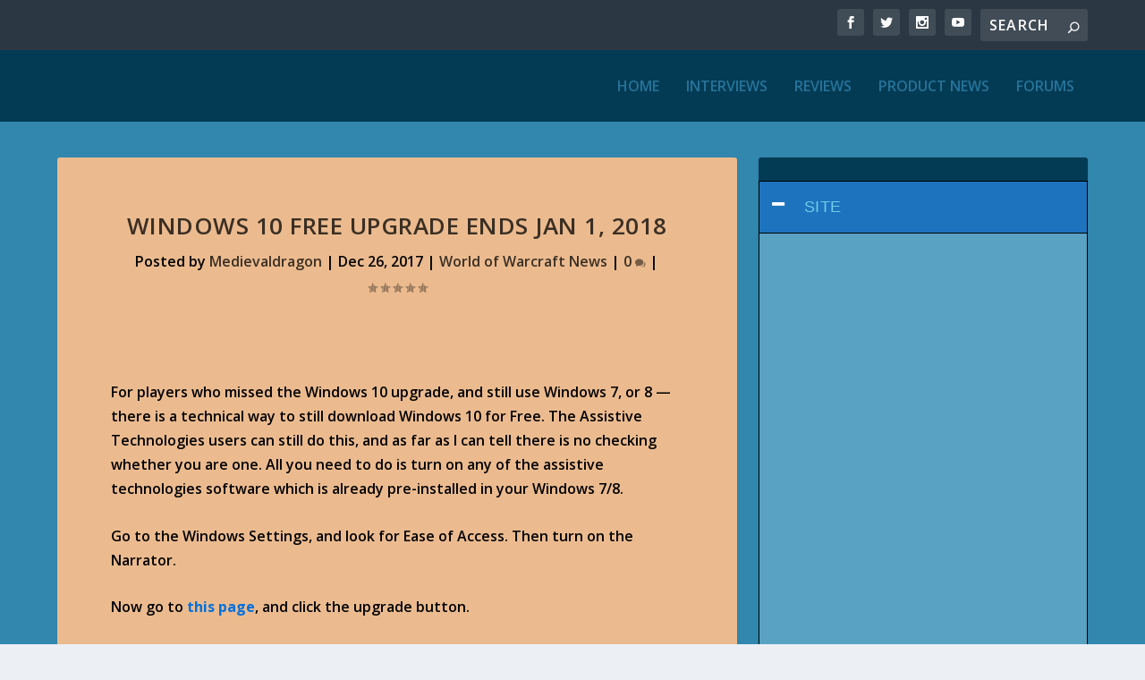

--- FILE ---
content_type: text/html; charset=UTF-8
request_url: https://warcraft.blizzplanet.com/blog/comments/windows-10-free-upgrade-ends-jan-1-2018
body_size: 28838
content:
<!DOCTYPE html>
<!--[if IE 6]>
<html id="ie6" lang="en-US">
<![endif]-->
<!--[if IE 7]>
<html id="ie7" lang="en-US">
<![endif]-->
<!--[if IE 8]>
<html id="ie8" lang="en-US">
<![endif]-->
<!--[if !(IE 6) | !(IE 7) | !(IE 8)  ]><!-->
<html lang="en-US">
<!--<![endif]-->
<head><style>img.lazy{min-height:1px}</style><link href="https://warcraft.blizzplanet.com/wp-content/plugins/w3-total-cache/pub/js/lazyload.min.js" as="script">
	<meta charset="UTF-8" />
			
	<meta http-equiv="X-UA-Compatible" content="IE=edge">
	<link rel="pingback" href="https://warcraft.blizzplanet.com/xmlrpc.php" />

		<!--[if lt IE 9]>
	<script src="https://warcraft.blizzplanet.com/wp-content/themes/Extra/scripts/ext/html5.js" type="text/javascript"></script>
	<![endif]-->

	<script type="text/javascript">
		document.documentElement.className = 'js';
	</script>

	<title>Windows 10 Free Upgrade Ends Jan 1, 2018 | Blizzplanet</title>
<link rel="preconnect" href="https://fonts.gstatic.com" crossorigin /><meta name='robots' content='max-image-preview:large' />
<script type="text/javascript">
			let jqueryParams=[],jQuery=function(r){return jqueryParams=[...jqueryParams,r],jQuery},$=function(r){return jqueryParams=[...jqueryParams,r],$};window.jQuery=jQuery,window.$=jQuery;let customHeadScripts=!1;jQuery.fn=jQuery.prototype={},$.fn=jQuery.prototype={},jQuery.noConflict=function(r){if(window.jQuery)return jQuery=window.jQuery,$=window.jQuery,customHeadScripts=!0,jQuery.noConflict},jQuery.ready=function(r){jqueryParams=[...jqueryParams,r]},$.ready=function(r){jqueryParams=[...jqueryParams,r]},jQuery.load=function(r){jqueryParams=[...jqueryParams,r]},$.load=function(r){jqueryParams=[...jqueryParams,r]},jQuery.fn.ready=function(r){jqueryParams=[...jqueryParams,r]},$.fn.ready=function(r){jqueryParams=[...jqueryParams,r]};</script><link rel='dns-prefetch' href='//fonts.googleapis.com' />
<link rel="alternate" type="application/rss+xml" title="Blizzplanet &raquo; Feed" href="https://warcraft.blizzplanet.com/feed" />
<link rel="alternate" type="application/rss+xml" title="Blizzplanet &raquo; Comments Feed" href="https://warcraft.blizzplanet.com/comments/feed" />
<link rel="alternate" title="oEmbed (JSON)" type="application/json+oembed" href="https://warcraft.blizzplanet.com/wp-json/oembed/1.0/embed?url=https%3A%2F%2Fwarcraft.blizzplanet.com%2Fblog%2Fcomments%2Fwindows-10-free-upgrade-ends-jan-1-2018" />
<link rel="alternate" title="oEmbed (XML)" type="text/xml+oembed" href="https://warcraft.blizzplanet.com/wp-json/oembed/1.0/embed?url=https%3A%2F%2Fwarcraft.blizzplanet.com%2Fblog%2Fcomments%2Fwindows-10-free-upgrade-ends-jan-1-2018&#038;format=xml" />
<meta content="Extra v.4.27.5" name="generator"/><style id='wp-block-library-inline-css' type='text/css'>
:root{--wp-block-synced-color:#7a00df;--wp-block-synced-color--rgb:122,0,223;--wp-bound-block-color:var(--wp-block-synced-color);--wp-editor-canvas-background:#ddd;--wp-admin-theme-color:#007cba;--wp-admin-theme-color--rgb:0,124,186;--wp-admin-theme-color-darker-10:#006ba1;--wp-admin-theme-color-darker-10--rgb:0,107,160.5;--wp-admin-theme-color-darker-20:#005a87;--wp-admin-theme-color-darker-20--rgb:0,90,135;--wp-admin-border-width-focus:2px}@media (min-resolution:192dpi){:root{--wp-admin-border-width-focus:1.5px}}.wp-element-button{cursor:pointer}:root .has-very-light-gray-background-color{background-color:#eee}:root .has-very-dark-gray-background-color{background-color:#313131}:root .has-very-light-gray-color{color:#eee}:root .has-very-dark-gray-color{color:#313131}:root .has-vivid-green-cyan-to-vivid-cyan-blue-gradient-background{background:linear-gradient(135deg,#00d084,#0693e3)}:root .has-purple-crush-gradient-background{background:linear-gradient(135deg,#34e2e4,#4721fb 50%,#ab1dfe)}:root .has-hazy-dawn-gradient-background{background:linear-gradient(135deg,#faaca8,#dad0ec)}:root .has-subdued-olive-gradient-background{background:linear-gradient(135deg,#fafae1,#67a671)}:root .has-atomic-cream-gradient-background{background:linear-gradient(135deg,#fdd79a,#004a59)}:root .has-nightshade-gradient-background{background:linear-gradient(135deg,#330968,#31cdcf)}:root .has-midnight-gradient-background{background:linear-gradient(135deg,#020381,#2874fc)}:root{--wp--preset--font-size--normal:16px;--wp--preset--font-size--huge:42px}.has-regular-font-size{font-size:1em}.has-larger-font-size{font-size:2.625em}.has-normal-font-size{font-size:var(--wp--preset--font-size--normal)}.has-huge-font-size{font-size:var(--wp--preset--font-size--huge)}.has-text-align-center{text-align:center}.has-text-align-left{text-align:left}.has-text-align-right{text-align:right}.has-fit-text{white-space:nowrap!important}#end-resizable-editor-section{display:none}.aligncenter{clear:both}.items-justified-left{justify-content:flex-start}.items-justified-center{justify-content:center}.items-justified-right{justify-content:flex-end}.items-justified-space-between{justify-content:space-between}.screen-reader-text{border:0;clip-path:inset(50%);height:1px;margin:-1px;overflow:hidden;padding:0;position:absolute;width:1px;word-wrap:normal!important}.screen-reader-text:focus{background-color:#ddd;clip-path:none;color:#444;display:block;font-size:1em;height:auto;left:5px;line-height:normal;padding:15px 23px 14px;text-decoration:none;top:5px;width:auto;z-index:100000}html :where(.has-border-color){border-style:solid}html :where([style*=border-top-color]){border-top-style:solid}html :where([style*=border-right-color]){border-right-style:solid}html :where([style*=border-bottom-color]){border-bottom-style:solid}html :where([style*=border-left-color]){border-left-style:solid}html :where([style*=border-width]){border-style:solid}html :where([style*=border-top-width]){border-top-style:solid}html :where([style*=border-right-width]){border-right-style:solid}html :where([style*=border-bottom-width]){border-bottom-style:solid}html :where([style*=border-left-width]){border-left-style:solid}html :where(img[class*=wp-image-]){height:auto;max-width:100%}:where(figure){margin:0 0 1em}html :where(.is-position-sticky){--wp-admin--admin-bar--position-offset:var(--wp-admin--admin-bar--height,0px)}@media screen and (max-width:600px){html :where(.is-position-sticky){--wp-admin--admin-bar--position-offset:0px}}

/*# sourceURL=wp-block-library-inline-css */
</style><style id='global-styles-inline-css' type='text/css'>
:root{--wp--preset--aspect-ratio--square: 1;--wp--preset--aspect-ratio--4-3: 4/3;--wp--preset--aspect-ratio--3-4: 3/4;--wp--preset--aspect-ratio--3-2: 3/2;--wp--preset--aspect-ratio--2-3: 2/3;--wp--preset--aspect-ratio--16-9: 16/9;--wp--preset--aspect-ratio--9-16: 9/16;--wp--preset--color--black: #000000;--wp--preset--color--cyan-bluish-gray: #abb8c3;--wp--preset--color--white: #ffffff;--wp--preset--color--pale-pink: #f78da7;--wp--preset--color--vivid-red: #cf2e2e;--wp--preset--color--luminous-vivid-orange: #ff6900;--wp--preset--color--luminous-vivid-amber: #fcb900;--wp--preset--color--light-green-cyan: #7bdcb5;--wp--preset--color--vivid-green-cyan: #00d084;--wp--preset--color--pale-cyan-blue: #8ed1fc;--wp--preset--color--vivid-cyan-blue: #0693e3;--wp--preset--color--vivid-purple: #9b51e0;--wp--preset--gradient--vivid-cyan-blue-to-vivid-purple: linear-gradient(135deg,rgb(6,147,227) 0%,rgb(155,81,224) 100%);--wp--preset--gradient--light-green-cyan-to-vivid-green-cyan: linear-gradient(135deg,rgb(122,220,180) 0%,rgb(0,208,130) 100%);--wp--preset--gradient--luminous-vivid-amber-to-luminous-vivid-orange: linear-gradient(135deg,rgb(252,185,0) 0%,rgb(255,105,0) 100%);--wp--preset--gradient--luminous-vivid-orange-to-vivid-red: linear-gradient(135deg,rgb(255,105,0) 0%,rgb(207,46,46) 100%);--wp--preset--gradient--very-light-gray-to-cyan-bluish-gray: linear-gradient(135deg,rgb(238,238,238) 0%,rgb(169,184,195) 100%);--wp--preset--gradient--cool-to-warm-spectrum: linear-gradient(135deg,rgb(74,234,220) 0%,rgb(151,120,209) 20%,rgb(207,42,186) 40%,rgb(238,44,130) 60%,rgb(251,105,98) 80%,rgb(254,248,76) 100%);--wp--preset--gradient--blush-light-purple: linear-gradient(135deg,rgb(255,206,236) 0%,rgb(152,150,240) 100%);--wp--preset--gradient--blush-bordeaux: linear-gradient(135deg,rgb(254,205,165) 0%,rgb(254,45,45) 50%,rgb(107,0,62) 100%);--wp--preset--gradient--luminous-dusk: linear-gradient(135deg,rgb(255,203,112) 0%,rgb(199,81,192) 50%,rgb(65,88,208) 100%);--wp--preset--gradient--pale-ocean: linear-gradient(135deg,rgb(255,245,203) 0%,rgb(182,227,212) 50%,rgb(51,167,181) 100%);--wp--preset--gradient--electric-grass: linear-gradient(135deg,rgb(202,248,128) 0%,rgb(113,206,126) 100%);--wp--preset--gradient--midnight: linear-gradient(135deg,rgb(2,3,129) 0%,rgb(40,116,252) 100%);--wp--preset--font-size--small: 13px;--wp--preset--font-size--medium: 20px;--wp--preset--font-size--large: 36px;--wp--preset--font-size--x-large: 42px;--wp--preset--spacing--20: 0.44rem;--wp--preset--spacing--30: 0.67rem;--wp--preset--spacing--40: 1rem;--wp--preset--spacing--50: 1.5rem;--wp--preset--spacing--60: 2.25rem;--wp--preset--spacing--70: 3.38rem;--wp--preset--spacing--80: 5.06rem;--wp--preset--shadow--natural: 6px 6px 9px rgba(0, 0, 0, 0.2);--wp--preset--shadow--deep: 12px 12px 50px rgba(0, 0, 0, 0.4);--wp--preset--shadow--sharp: 6px 6px 0px rgba(0, 0, 0, 0.2);--wp--preset--shadow--outlined: 6px 6px 0px -3px rgb(255, 255, 255), 6px 6px rgb(0, 0, 0);--wp--preset--shadow--crisp: 6px 6px 0px rgb(0, 0, 0);}:root { --wp--style--global--content-size: 856px;--wp--style--global--wide-size: 1280px; }:where(body) { margin: 0; }.wp-site-blocks > .alignleft { float: left; margin-right: 2em; }.wp-site-blocks > .alignright { float: right; margin-left: 2em; }.wp-site-blocks > .aligncenter { justify-content: center; margin-left: auto; margin-right: auto; }:where(.is-layout-flex){gap: 0.5em;}:where(.is-layout-grid){gap: 0.5em;}.is-layout-flow > .alignleft{float: left;margin-inline-start: 0;margin-inline-end: 2em;}.is-layout-flow > .alignright{float: right;margin-inline-start: 2em;margin-inline-end: 0;}.is-layout-flow > .aligncenter{margin-left: auto !important;margin-right: auto !important;}.is-layout-constrained > .alignleft{float: left;margin-inline-start: 0;margin-inline-end: 2em;}.is-layout-constrained > .alignright{float: right;margin-inline-start: 2em;margin-inline-end: 0;}.is-layout-constrained > .aligncenter{margin-left: auto !important;margin-right: auto !important;}.is-layout-constrained > :where(:not(.alignleft):not(.alignright):not(.alignfull)){max-width: var(--wp--style--global--content-size);margin-left: auto !important;margin-right: auto !important;}.is-layout-constrained > .alignwide{max-width: var(--wp--style--global--wide-size);}body .is-layout-flex{display: flex;}.is-layout-flex{flex-wrap: wrap;align-items: center;}.is-layout-flex > :is(*, div){margin: 0;}body .is-layout-grid{display: grid;}.is-layout-grid > :is(*, div){margin: 0;}body{padding-top: 0px;padding-right: 0px;padding-bottom: 0px;padding-left: 0px;}:root :where(.wp-element-button, .wp-block-button__link){background-color: #32373c;border-width: 0;color: #fff;font-family: inherit;font-size: inherit;font-style: inherit;font-weight: inherit;letter-spacing: inherit;line-height: inherit;padding-top: calc(0.667em + 2px);padding-right: calc(1.333em + 2px);padding-bottom: calc(0.667em + 2px);padding-left: calc(1.333em + 2px);text-decoration: none;text-transform: inherit;}.has-black-color{color: var(--wp--preset--color--black) !important;}.has-cyan-bluish-gray-color{color: var(--wp--preset--color--cyan-bluish-gray) !important;}.has-white-color{color: var(--wp--preset--color--white) !important;}.has-pale-pink-color{color: var(--wp--preset--color--pale-pink) !important;}.has-vivid-red-color{color: var(--wp--preset--color--vivid-red) !important;}.has-luminous-vivid-orange-color{color: var(--wp--preset--color--luminous-vivid-orange) !important;}.has-luminous-vivid-amber-color{color: var(--wp--preset--color--luminous-vivid-amber) !important;}.has-light-green-cyan-color{color: var(--wp--preset--color--light-green-cyan) !important;}.has-vivid-green-cyan-color{color: var(--wp--preset--color--vivid-green-cyan) !important;}.has-pale-cyan-blue-color{color: var(--wp--preset--color--pale-cyan-blue) !important;}.has-vivid-cyan-blue-color{color: var(--wp--preset--color--vivid-cyan-blue) !important;}.has-vivid-purple-color{color: var(--wp--preset--color--vivid-purple) !important;}.has-black-background-color{background-color: var(--wp--preset--color--black) !important;}.has-cyan-bluish-gray-background-color{background-color: var(--wp--preset--color--cyan-bluish-gray) !important;}.has-white-background-color{background-color: var(--wp--preset--color--white) !important;}.has-pale-pink-background-color{background-color: var(--wp--preset--color--pale-pink) !important;}.has-vivid-red-background-color{background-color: var(--wp--preset--color--vivid-red) !important;}.has-luminous-vivid-orange-background-color{background-color: var(--wp--preset--color--luminous-vivid-orange) !important;}.has-luminous-vivid-amber-background-color{background-color: var(--wp--preset--color--luminous-vivid-amber) !important;}.has-light-green-cyan-background-color{background-color: var(--wp--preset--color--light-green-cyan) !important;}.has-vivid-green-cyan-background-color{background-color: var(--wp--preset--color--vivid-green-cyan) !important;}.has-pale-cyan-blue-background-color{background-color: var(--wp--preset--color--pale-cyan-blue) !important;}.has-vivid-cyan-blue-background-color{background-color: var(--wp--preset--color--vivid-cyan-blue) !important;}.has-vivid-purple-background-color{background-color: var(--wp--preset--color--vivid-purple) !important;}.has-black-border-color{border-color: var(--wp--preset--color--black) !important;}.has-cyan-bluish-gray-border-color{border-color: var(--wp--preset--color--cyan-bluish-gray) !important;}.has-white-border-color{border-color: var(--wp--preset--color--white) !important;}.has-pale-pink-border-color{border-color: var(--wp--preset--color--pale-pink) !important;}.has-vivid-red-border-color{border-color: var(--wp--preset--color--vivid-red) !important;}.has-luminous-vivid-orange-border-color{border-color: var(--wp--preset--color--luminous-vivid-orange) !important;}.has-luminous-vivid-amber-border-color{border-color: var(--wp--preset--color--luminous-vivid-amber) !important;}.has-light-green-cyan-border-color{border-color: var(--wp--preset--color--light-green-cyan) !important;}.has-vivid-green-cyan-border-color{border-color: var(--wp--preset--color--vivid-green-cyan) !important;}.has-pale-cyan-blue-border-color{border-color: var(--wp--preset--color--pale-cyan-blue) !important;}.has-vivid-cyan-blue-border-color{border-color: var(--wp--preset--color--vivid-cyan-blue) !important;}.has-vivid-purple-border-color{border-color: var(--wp--preset--color--vivid-purple) !important;}.has-vivid-cyan-blue-to-vivid-purple-gradient-background{background: var(--wp--preset--gradient--vivid-cyan-blue-to-vivid-purple) !important;}.has-light-green-cyan-to-vivid-green-cyan-gradient-background{background: var(--wp--preset--gradient--light-green-cyan-to-vivid-green-cyan) !important;}.has-luminous-vivid-amber-to-luminous-vivid-orange-gradient-background{background: var(--wp--preset--gradient--luminous-vivid-amber-to-luminous-vivid-orange) !important;}.has-luminous-vivid-orange-to-vivid-red-gradient-background{background: var(--wp--preset--gradient--luminous-vivid-orange-to-vivid-red) !important;}.has-very-light-gray-to-cyan-bluish-gray-gradient-background{background: var(--wp--preset--gradient--very-light-gray-to-cyan-bluish-gray) !important;}.has-cool-to-warm-spectrum-gradient-background{background: var(--wp--preset--gradient--cool-to-warm-spectrum) !important;}.has-blush-light-purple-gradient-background{background: var(--wp--preset--gradient--blush-light-purple) !important;}.has-blush-bordeaux-gradient-background{background: var(--wp--preset--gradient--blush-bordeaux) !important;}.has-luminous-dusk-gradient-background{background: var(--wp--preset--gradient--luminous-dusk) !important;}.has-pale-ocean-gradient-background{background: var(--wp--preset--gradient--pale-ocean) !important;}.has-electric-grass-gradient-background{background: var(--wp--preset--gradient--electric-grass) !important;}.has-midnight-gradient-background{background: var(--wp--preset--gradient--midnight) !important;}.has-small-font-size{font-size: var(--wp--preset--font-size--small) !important;}.has-medium-font-size{font-size: var(--wp--preset--font-size--medium) !important;}.has-large-font-size{font-size: var(--wp--preset--font-size--large) !important;}.has-x-large-font-size{font-size: var(--wp--preset--font-size--x-large) !important;}
/*# sourceURL=global-styles-inline-css */
</style>

<link rel='stylesheet' id='wpsm_ac_pro-font-awesome-front-css' href='https://warcraft.blizzplanet.com/wp-content/plugins/accordion-pro/assets/css/font-awesome/css/font-awesome.min.css?ver=6.9' type='text/css' media='all' />
<link rel='stylesheet' id='wpsm_ac_pro_bootstrap-front-css' href='https://warcraft.blizzplanet.com/wp-content/plugins/accordion-pro/assets/css/bootstrap-front.css?ver=6.9' type='text/css' media='all' />
<link rel='stylesheet' id='wpsm_ac_pro_animate-css' href='https://warcraft.blizzplanet.com/wp-content/plugins/accordion-pro/assets/css/animate.css?ver=6.9' type='text/css' media='all' />
<link rel='stylesheet' id='wpsm_ac_front_font-icon-picker_all-css' href='https://warcraft.blizzplanet.com/wp-content/plugins/accordion-pro/assets/mul-type-icon-picker/icon-picker.css?ver=6.9' type='text/css' media='all' />
<link rel='stylesheet' id='wpsm_ac_front_font-icon-picker-glyphicon_style-css' href='https://warcraft.blizzplanet.com/wp-content/plugins/accordion-pro/assets/mul-type-icon-picker/picker/glyphicon.css?ver=6.9' type='text/css' media='all' />
<link rel='stylesheet' id='wpsm_ac_front_font-icon-picker-dashicons_style-css' href='https://warcraft.blizzplanet.com/wp-content/plugins/accordion-pro/assets/mul-type-icon-picker/picker/dashicons.css?ver=6.9' type='text/css' media='all' />
<link rel='stylesheet' id='wpsm_ac_pro_scrollbar_style-css' href='https://warcraft.blizzplanet.com/wp-content/plugins/accordion-pro/assets/scrollbar/jquery.mCustomScrollbar.css?ver=6.9' type='text/css' media='all' />
<link rel='stylesheet' id='catcwp-css' href='https://warcraft.blizzplanet.com/wp-content/plugins/copy-to-clipboard-for-wp/public/css/catcwp-public.css?ver=1.8.1' type='text/css' media='all' />
<link rel='stylesheet' id='pgc-simply-gallery-plugin-lightbox-style-css' href='https://warcraft.blizzplanet.com/wp-content/plugins/simply-gallery-block/plugins/pgc_sgb_lightbox.min.style.css?ver=3.3.2' type='text/css' media='all' />
<link rel='stylesheet' id='wpsm_tabs_pro_font-icon-picker-glyphicon_style-css' href='https://warcraft.blizzplanet.com/wp-content/plugins/tabs-pro/assets/css/mul-type-icon-picker/picker/glyphicon.css?ver=6.9' type='text/css' media='all' />
<link rel='stylesheet' id='wpsm_tabs_pro_font-icon-picker-dashicons_style-css' href='https://warcraft.blizzplanet.com/wp-content/plugins/tabs-pro/assets/css/mul-type-icon-picker/picker/dashicons.css?ver=6.9' type='text/css' media='all' />
<link rel='stylesheet' id='wpsm_tabs_pro-font-awesome-front-css' href='https://warcraft.blizzplanet.com/wp-content/plugins/tabs-pro/assets/css/font-awesome/css/font-awesome.min.css?ver=6.9' type='text/css' media='all' />
<link rel='stylesheet' id='wpsm_tabs_pro_bootstrap-front-css' href='https://warcraft.blizzplanet.com/wp-content/plugins/tabs-pro/assets/css/bootstrap-front.css?ver=6.9' type='text/css' media='all' />
<link rel='stylesheet' id='wpsm_tabs_pro_animate-css' href='https://warcraft.blizzplanet.com/wp-content/plugins/tabs-pro/assets/css/animate.css?ver=6.9' type='text/css' media='all' />
<link rel='stylesheet' id='wpsm_tabs_pro_scrollbar_style-css' href='https://warcraft.blizzplanet.com/wp-content/plugins/tabs-pro/assets/css/scrollbar/jquery.mCustomScrollbar.css?ver=6.9' type='text/css' media='all' />
<link rel='stylesheet' id='extra-fonts-css' href='https://fonts.googleapis.com/css?family=Open+Sans:300italic,400italic,600italic,700italic,800italic,400,300,600,700,800&#038;subset=latin,latin-ext' type='text/css' media='all' />
<link rel='stylesheet' id='extra-style-css' href='https://warcraft.blizzplanet.com/wp-content/themes/Extra/style.min.css?ver=4.27.5' type='text/css' media='all' />
<style id='extra-dynamic-critical-inline-css' type='text/css'>
@font-face{font-family:ETmodules;font-display:block;src:url(//warcraft.blizzplanet.com/wp-content/themes/Extra/core/admin/fonts/modules/base/modules.eot);src:url(//warcraft.blizzplanet.com/wp-content/themes/Extra/core/admin/fonts/modules/base/modules.eot?#iefix) format("embedded-opentype"),url(//warcraft.blizzplanet.com/wp-content/themes/Extra/core/admin/fonts/modules/base/modules.woff) format("woff"),url(//warcraft.blizzplanet.com/wp-content/themes/Extra/core/admin/fonts/modules/base/modules.ttf) format("truetype"),url(//warcraft.blizzplanet.com/wp-content/themes/Extra/core/admin/fonts/modules/base/modules.svg#ETmodules) format("svg");font-weight:400;font-style:normal}
.et_audio_content,.et_link_content,.et_quote_content{background-color:#2ea3f2}.et_pb_post .et-pb-controllers a{margin-bottom:10px}.format-gallery .et-pb-controllers{bottom:0}.et_pb_blog_grid .et_audio_content{margin-bottom:19px}.et_pb_row .et_pb_blog_grid .et_pb_post .et_pb_slide{min-height:180px}.et_audio_content .wp-block-audio{margin:0;padding:0}.et_audio_content h2{line-height:44px}.et_pb_column_1_2 .et_audio_content h2,.et_pb_column_1_3 .et_audio_content h2,.et_pb_column_1_4 .et_audio_content h2,.et_pb_column_1_5 .et_audio_content h2,.et_pb_column_1_6 .et_audio_content h2,.et_pb_column_2_5 .et_audio_content h2,.et_pb_column_3_5 .et_audio_content h2,.et_pb_column_3_8 .et_audio_content h2{margin-bottom:9px;margin-top:0}.et_pb_column_1_2 .et_audio_content,.et_pb_column_3_5 .et_audio_content{padding:35px 40px}.et_pb_column_1_2 .et_audio_content h2,.et_pb_column_3_5 .et_audio_content h2{line-height:32px}.et_pb_column_1_3 .et_audio_content,.et_pb_column_1_4 .et_audio_content,.et_pb_column_1_5 .et_audio_content,.et_pb_column_1_6 .et_audio_content,.et_pb_column_2_5 .et_audio_content,.et_pb_column_3_8 .et_audio_content{padding:35px 20px}.et_pb_column_1_3 .et_audio_content h2,.et_pb_column_1_4 .et_audio_content h2,.et_pb_column_1_5 .et_audio_content h2,.et_pb_column_1_6 .et_audio_content h2,.et_pb_column_2_5 .et_audio_content h2,.et_pb_column_3_8 .et_audio_content h2{font-size:18px;line-height:26px}article.et_pb_has_overlay .et_pb_blog_image_container{position:relative}.et_pb_post>.et_main_video_container{position:relative;margin-bottom:30px}.et_pb_post .et_pb_video_overlay .et_pb_video_play{color:#fff}.et_pb_post .et_pb_video_overlay_hover:hover{background:rgba(0,0,0,.6)}.et_audio_content,.et_link_content,.et_quote_content{text-align:center;word-wrap:break-word;position:relative;padding:50px 60px}.et_audio_content h2,.et_link_content a.et_link_main_url,.et_link_content h2,.et_quote_content blockquote cite,.et_quote_content blockquote p{color:#fff!important}.et_quote_main_link{position:absolute;text-indent:-9999px;width:100%;height:100%;display:block;top:0;left:0}.et_quote_content blockquote{padding:0;margin:0;border:none}.et_audio_content h2,.et_link_content h2,.et_quote_content blockquote p{margin-top:0}.et_audio_content h2{margin-bottom:20px}.et_audio_content h2,.et_link_content h2,.et_quote_content blockquote p{line-height:44px}.et_link_content a.et_link_main_url,.et_quote_content blockquote cite{font-size:18px;font-weight:200}.et_quote_content blockquote cite{font-style:normal}.et_pb_column_2_3 .et_quote_content{padding:50px 42px 45px}.et_pb_column_2_3 .et_audio_content,.et_pb_column_2_3 .et_link_content{padding:40px 40px 45px}.et_pb_column_1_2 .et_audio_content,.et_pb_column_1_2 .et_link_content,.et_pb_column_1_2 .et_quote_content,.et_pb_column_3_5 .et_audio_content,.et_pb_column_3_5 .et_link_content,.et_pb_column_3_5 .et_quote_content{padding:35px 40px}.et_pb_column_1_2 .et_quote_content blockquote p,.et_pb_column_3_5 .et_quote_content blockquote p{font-size:26px;line-height:32px}.et_pb_column_1_2 .et_audio_content h2,.et_pb_column_1_2 .et_link_content h2,.et_pb_column_3_5 .et_audio_content h2,.et_pb_column_3_5 .et_link_content h2{line-height:32px}.et_pb_column_1_2 .et_link_content a.et_link_main_url,.et_pb_column_1_2 .et_quote_content blockquote cite,.et_pb_column_3_5 .et_link_content a.et_link_main_url,.et_pb_column_3_5 .et_quote_content blockquote cite{font-size:14px}.et_pb_column_1_3 .et_quote_content,.et_pb_column_1_4 .et_quote_content,.et_pb_column_1_5 .et_quote_content,.et_pb_column_1_6 .et_quote_content,.et_pb_column_2_5 .et_quote_content,.et_pb_column_3_8 .et_quote_content{padding:35px 30px 32px}.et_pb_column_1_3 .et_audio_content,.et_pb_column_1_3 .et_link_content,.et_pb_column_1_4 .et_audio_content,.et_pb_column_1_4 .et_link_content,.et_pb_column_1_5 .et_audio_content,.et_pb_column_1_5 .et_link_content,.et_pb_column_1_6 .et_audio_content,.et_pb_column_1_6 .et_link_content,.et_pb_column_2_5 .et_audio_content,.et_pb_column_2_5 .et_link_content,.et_pb_column_3_8 .et_audio_content,.et_pb_column_3_8 .et_link_content{padding:35px 20px}.et_pb_column_1_3 .et_audio_content h2,.et_pb_column_1_3 .et_link_content h2,.et_pb_column_1_3 .et_quote_content blockquote p,.et_pb_column_1_4 .et_audio_content h2,.et_pb_column_1_4 .et_link_content h2,.et_pb_column_1_4 .et_quote_content blockquote p,.et_pb_column_1_5 .et_audio_content h2,.et_pb_column_1_5 .et_link_content h2,.et_pb_column_1_5 .et_quote_content blockquote p,.et_pb_column_1_6 .et_audio_content h2,.et_pb_column_1_6 .et_link_content h2,.et_pb_column_1_6 .et_quote_content blockquote p,.et_pb_column_2_5 .et_audio_content h2,.et_pb_column_2_5 .et_link_content h2,.et_pb_column_2_5 .et_quote_content blockquote p,.et_pb_column_3_8 .et_audio_content h2,.et_pb_column_3_8 .et_link_content h2,.et_pb_column_3_8 .et_quote_content blockquote p{font-size:18px;line-height:26px}.et_pb_column_1_3 .et_link_content a.et_link_main_url,.et_pb_column_1_3 .et_quote_content blockquote cite,.et_pb_column_1_4 .et_link_content a.et_link_main_url,.et_pb_column_1_4 .et_quote_content blockquote cite,.et_pb_column_1_5 .et_link_content a.et_link_main_url,.et_pb_column_1_5 .et_quote_content blockquote cite,.et_pb_column_1_6 .et_link_content a.et_link_main_url,.et_pb_column_1_6 .et_quote_content blockquote cite,.et_pb_column_2_5 .et_link_content a.et_link_main_url,.et_pb_column_2_5 .et_quote_content blockquote cite,.et_pb_column_3_8 .et_link_content a.et_link_main_url,.et_pb_column_3_8 .et_quote_content blockquote cite{font-size:14px}.et_pb_post .et_pb_gallery_post_type .et_pb_slide{min-height:500px;background-size:cover!important;background-position:top}.format-gallery .et_pb_slider.gallery-not-found .et_pb_slide{box-shadow:inset 0 0 10px rgba(0,0,0,.1)}.format-gallery .et_pb_slider:hover .et-pb-arrow-prev{left:0}.format-gallery .et_pb_slider:hover .et-pb-arrow-next{right:0}.et_pb_post>.et_pb_slider{margin-bottom:30px}.et_pb_column_3_4 .et_pb_post .et_pb_slide{min-height:442px}.et_pb_column_2_3 .et_pb_post .et_pb_slide{min-height:390px}.et_pb_column_1_2 .et_pb_post .et_pb_slide,.et_pb_column_3_5 .et_pb_post .et_pb_slide{min-height:284px}.et_pb_column_1_3 .et_pb_post .et_pb_slide,.et_pb_column_2_5 .et_pb_post .et_pb_slide,.et_pb_column_3_8 .et_pb_post .et_pb_slide{min-height:180px}.et_pb_column_1_4 .et_pb_post .et_pb_slide,.et_pb_column_1_5 .et_pb_post .et_pb_slide,.et_pb_column_1_6 .et_pb_post .et_pb_slide{min-height:125px}.et_pb_portfolio.et_pb_section_parallax .pagination,.et_pb_portfolio.et_pb_section_video .pagination,.et_pb_portfolio_grid.et_pb_section_parallax .pagination,.et_pb_portfolio_grid.et_pb_section_video .pagination{position:relative}.et_pb_bg_layout_light .et_pb_post .post-meta,.et_pb_bg_layout_light .et_pb_post .post-meta a,.et_pb_bg_layout_light .et_pb_post p{color:#666}.et_pb_bg_layout_dark .et_pb_post .post-meta,.et_pb_bg_layout_dark .et_pb_post .post-meta a,.et_pb_bg_layout_dark .et_pb_post p{color:inherit}.et_pb_text_color_dark .et_audio_content h2,.et_pb_text_color_dark .et_link_content a.et_link_main_url,.et_pb_text_color_dark .et_link_content h2,.et_pb_text_color_dark .et_quote_content blockquote cite,.et_pb_text_color_dark .et_quote_content blockquote p{color:#666!important}.et_pb_text_color_dark.et_audio_content h2,.et_pb_text_color_dark.et_link_content a.et_link_main_url,.et_pb_text_color_dark.et_link_content h2,.et_pb_text_color_dark.et_quote_content blockquote cite,.et_pb_text_color_dark.et_quote_content blockquote p{color:#bbb!important}.et_pb_text_color_dark.et_audio_content,.et_pb_text_color_dark.et_link_content,.et_pb_text_color_dark.et_quote_content{background-color:#e8e8e8}@media (min-width:981px) and (max-width:1100px){.et_quote_content{padding:50px 70px 45px}.et_pb_column_2_3 .et_quote_content{padding:50px 50px 45px}.et_pb_column_1_2 .et_quote_content,.et_pb_column_3_5 .et_quote_content{padding:35px 47px 30px}.et_pb_column_1_3 .et_quote_content,.et_pb_column_1_4 .et_quote_content,.et_pb_column_1_5 .et_quote_content,.et_pb_column_1_6 .et_quote_content,.et_pb_column_2_5 .et_quote_content,.et_pb_column_3_8 .et_quote_content{padding:35px 25px 32px}.et_pb_column_4_4 .et_pb_post .et_pb_slide{min-height:534px}.et_pb_column_3_4 .et_pb_post .et_pb_slide{min-height:392px}.et_pb_column_2_3 .et_pb_post .et_pb_slide{min-height:345px}.et_pb_column_1_2 .et_pb_post .et_pb_slide,.et_pb_column_3_5 .et_pb_post .et_pb_slide{min-height:250px}.et_pb_column_1_3 .et_pb_post .et_pb_slide,.et_pb_column_2_5 .et_pb_post .et_pb_slide,.et_pb_column_3_8 .et_pb_post .et_pb_slide{min-height:155px}.et_pb_column_1_4 .et_pb_post .et_pb_slide,.et_pb_column_1_5 .et_pb_post .et_pb_slide,.et_pb_column_1_6 .et_pb_post .et_pb_slide{min-height:108px}}@media (max-width:980px){.et_pb_bg_layout_dark_tablet .et_audio_content h2{color:#fff!important}.et_pb_text_color_dark_tablet.et_audio_content h2{color:#bbb!important}.et_pb_text_color_dark_tablet.et_audio_content{background-color:#e8e8e8}.et_pb_bg_layout_dark_tablet .et_audio_content h2,.et_pb_bg_layout_dark_tablet .et_link_content a.et_link_main_url,.et_pb_bg_layout_dark_tablet .et_link_content h2,.et_pb_bg_layout_dark_tablet .et_quote_content blockquote cite,.et_pb_bg_layout_dark_tablet .et_quote_content blockquote p{color:#fff!important}.et_pb_text_color_dark_tablet .et_audio_content h2,.et_pb_text_color_dark_tablet .et_link_content a.et_link_main_url,.et_pb_text_color_dark_tablet .et_link_content h2,.et_pb_text_color_dark_tablet .et_quote_content blockquote cite,.et_pb_text_color_dark_tablet .et_quote_content blockquote p{color:#666!important}.et_pb_text_color_dark_tablet.et_audio_content h2,.et_pb_text_color_dark_tablet.et_link_content a.et_link_main_url,.et_pb_text_color_dark_tablet.et_link_content h2,.et_pb_text_color_dark_tablet.et_quote_content blockquote cite,.et_pb_text_color_dark_tablet.et_quote_content blockquote p{color:#bbb!important}.et_pb_text_color_dark_tablet.et_audio_content,.et_pb_text_color_dark_tablet.et_link_content,.et_pb_text_color_dark_tablet.et_quote_content{background-color:#e8e8e8}}@media (min-width:768px) and (max-width:980px){.et_audio_content h2{font-size:26px!important;line-height:44px!important;margin-bottom:24px!important}.et_pb_post>.et_pb_gallery_post_type>.et_pb_slides>.et_pb_slide{min-height:384px!important}.et_quote_content{padding:50px 43px 45px!important}.et_quote_content blockquote p{font-size:26px!important;line-height:44px!important}.et_quote_content blockquote cite{font-size:18px!important}.et_link_content{padding:40px 40px 45px}.et_link_content h2{font-size:26px!important;line-height:44px!important}.et_link_content a.et_link_main_url{font-size:18px!important}}@media (max-width:767px){.et_audio_content h2,.et_link_content h2,.et_quote_content,.et_quote_content blockquote p{font-size:20px!important;line-height:26px!important}.et_audio_content,.et_link_content{padding:35px 20px!important}.et_audio_content h2{margin-bottom:9px!important}.et_pb_bg_layout_dark_phone .et_audio_content h2{color:#fff!important}.et_pb_text_color_dark_phone.et_audio_content{background-color:#e8e8e8}.et_link_content a.et_link_main_url,.et_quote_content blockquote cite{font-size:14px!important}.format-gallery .et-pb-controllers{height:auto}.et_pb_post>.et_pb_gallery_post_type>.et_pb_slides>.et_pb_slide{min-height:222px!important}.et_pb_bg_layout_dark_phone .et_audio_content h2,.et_pb_bg_layout_dark_phone .et_link_content a.et_link_main_url,.et_pb_bg_layout_dark_phone .et_link_content h2,.et_pb_bg_layout_dark_phone .et_quote_content blockquote cite,.et_pb_bg_layout_dark_phone .et_quote_content blockquote p{color:#fff!important}.et_pb_text_color_dark_phone .et_audio_content h2,.et_pb_text_color_dark_phone .et_link_content a.et_link_main_url,.et_pb_text_color_dark_phone .et_link_content h2,.et_pb_text_color_dark_phone .et_quote_content blockquote cite,.et_pb_text_color_dark_phone .et_quote_content blockquote p{color:#666!important}.et_pb_text_color_dark_phone.et_audio_content h2,.et_pb_text_color_dark_phone.et_link_content a.et_link_main_url,.et_pb_text_color_dark_phone.et_link_content h2,.et_pb_text_color_dark_phone.et_quote_content blockquote cite,.et_pb_text_color_dark_phone.et_quote_content blockquote p{color:#bbb!important}.et_pb_text_color_dark_phone.et_audio_content,.et_pb_text_color_dark_phone.et_link_content,.et_pb_text_color_dark_phone.et_quote_content{background-color:#e8e8e8}}@media (max-width:479px){.et_pb_column_1_2 .et_pb_carousel_item .et_pb_video_play,.et_pb_column_1_3 .et_pb_carousel_item .et_pb_video_play,.et_pb_column_2_3 .et_pb_carousel_item .et_pb_video_play,.et_pb_column_2_5 .et_pb_carousel_item .et_pb_video_play,.et_pb_column_3_5 .et_pb_carousel_item .et_pb_video_play,.et_pb_column_3_8 .et_pb_carousel_item .et_pb_video_play{font-size:1.5rem;line-height:1.5rem;margin-left:-.75rem;margin-top:-.75rem}.et_audio_content,.et_quote_content{padding:35px 20px!important}.et_pb_post>.et_pb_gallery_post_type>.et_pb_slides>.et_pb_slide{min-height:156px!important}}.et_full_width_page .et_gallery_item{float:left;width:20.875%;margin:0 5.5% 5.5% 0}.et_full_width_page .et_gallery_item:nth-child(3n){margin-right:5.5%}.et_full_width_page .et_gallery_item:nth-child(3n+1){clear:none}.et_full_width_page .et_gallery_item:nth-child(4n){margin-right:0}.et_full_width_page .et_gallery_item:nth-child(4n+1){clear:both}
.et_pb_slider{position:relative;overflow:hidden}.et_pb_slide{padding:0 6%;background-size:cover;background-position:50%;background-repeat:no-repeat}.et_pb_slider .et_pb_slide{display:none;float:left;margin-right:-100%;position:relative;width:100%;text-align:center;list-style:none!important;background-position:50%;background-size:100%;background-size:cover}.et_pb_slider .et_pb_slide:first-child{display:list-item}.et-pb-controllers{position:absolute;bottom:20px;left:0;width:100%;text-align:center;z-index:10}.et-pb-controllers a{display:inline-block;background-color:hsla(0,0%,100%,.5);text-indent:-9999px;border-radius:7px;width:7px;height:7px;margin-right:10px;padding:0;opacity:.5}.et-pb-controllers .et-pb-active-control{opacity:1}.et-pb-controllers a:last-child{margin-right:0}.et-pb-controllers .et-pb-active-control{background-color:#fff}.et_pb_slides .et_pb_temp_slide{display:block}.et_pb_slides:after{content:"";display:block;clear:both;visibility:hidden;line-height:0;height:0;width:0}@media (max-width:980px){.et_pb_bg_layout_light_tablet .et-pb-controllers .et-pb-active-control{background-color:#333}.et_pb_bg_layout_light_tablet .et-pb-controllers a{background-color:rgba(0,0,0,.3)}.et_pb_bg_layout_light_tablet .et_pb_slide_content{color:#333}.et_pb_bg_layout_dark_tablet .et_pb_slide_description{text-shadow:0 1px 3px rgba(0,0,0,.3)}.et_pb_bg_layout_dark_tablet .et_pb_slide_content{color:#fff}.et_pb_bg_layout_dark_tablet .et-pb-controllers .et-pb-active-control{background-color:#fff}.et_pb_bg_layout_dark_tablet .et-pb-controllers a{background-color:hsla(0,0%,100%,.5)}}@media (max-width:767px){.et-pb-controllers{position:absolute;bottom:5%;left:0;width:100%;text-align:center;z-index:10;height:14px}.et_transparent_nav .et_pb_section:first-child .et-pb-controllers{bottom:18px}.et_pb_bg_layout_light_phone.et_pb_slider_with_overlay .et_pb_slide_overlay_container,.et_pb_bg_layout_light_phone.et_pb_slider_with_text_overlay .et_pb_text_overlay_wrapper{background-color:hsla(0,0%,100%,.9)}.et_pb_bg_layout_light_phone .et-pb-controllers .et-pb-active-control{background-color:#333}.et_pb_bg_layout_dark_phone.et_pb_slider_with_overlay .et_pb_slide_overlay_container,.et_pb_bg_layout_dark_phone.et_pb_slider_with_text_overlay .et_pb_text_overlay_wrapper,.et_pb_bg_layout_light_phone .et-pb-controllers a{background-color:rgba(0,0,0,.3)}.et_pb_bg_layout_dark_phone .et-pb-controllers .et-pb-active-control{background-color:#fff}.et_pb_bg_layout_dark_phone .et-pb-controllers a{background-color:hsla(0,0%,100%,.5)}}.et_mobile_device .et_pb_slider_parallax .et_pb_slide,.et_mobile_device .et_pb_slides .et_parallax_bg.et_pb_parallax_css{background-attachment:scroll}
.et-pb-arrow-next,.et-pb-arrow-prev{position:absolute;top:50%;z-index:100;font-size:48px;color:#fff;margin-top:-24px;transition:all .2s ease-in-out;opacity:0}.et_pb_bg_layout_light .et-pb-arrow-next,.et_pb_bg_layout_light .et-pb-arrow-prev{color:#333}.et_pb_slider:hover .et-pb-arrow-prev{left:22px;opacity:1}.et_pb_slider:hover .et-pb-arrow-next{right:22px;opacity:1}.et_pb_bg_layout_light .et-pb-controllers .et-pb-active-control{background-color:#333}.et_pb_bg_layout_light .et-pb-controllers a{background-color:rgba(0,0,0,.3)}.et-pb-arrow-next:hover,.et-pb-arrow-prev:hover{text-decoration:none}.et-pb-arrow-next span,.et-pb-arrow-prev span{display:none}.et-pb-arrow-prev{left:-22px}.et-pb-arrow-next{right:-22px}.et-pb-arrow-prev:before{content:"4"}.et-pb-arrow-next:before{content:"5"}.format-gallery .et-pb-arrow-next,.format-gallery .et-pb-arrow-prev{color:#fff}.et_pb_column_1_3 .et_pb_slider:hover .et-pb-arrow-prev,.et_pb_column_1_4 .et_pb_slider:hover .et-pb-arrow-prev,.et_pb_column_1_5 .et_pb_slider:hover .et-pb-arrow-prev,.et_pb_column_1_6 .et_pb_slider:hover .et-pb-arrow-prev,.et_pb_column_2_5 .et_pb_slider:hover .et-pb-arrow-prev{left:0}.et_pb_column_1_3 .et_pb_slider:hover .et-pb-arrow-next,.et_pb_column_1_4 .et_pb_slider:hover .et-pb-arrow-prev,.et_pb_column_1_5 .et_pb_slider:hover .et-pb-arrow-prev,.et_pb_column_1_6 .et_pb_slider:hover .et-pb-arrow-prev,.et_pb_column_2_5 .et_pb_slider:hover .et-pb-arrow-next{right:0}.et_pb_column_1_4 .et_pb_slider .et_pb_slide,.et_pb_column_1_5 .et_pb_slider .et_pb_slide,.et_pb_column_1_6 .et_pb_slider .et_pb_slide{min-height:170px}.et_pb_column_1_4 .et_pb_slider:hover .et-pb-arrow-next,.et_pb_column_1_5 .et_pb_slider:hover .et-pb-arrow-next,.et_pb_column_1_6 .et_pb_slider:hover .et-pb-arrow-next{right:0}@media (max-width:980px){.et_pb_bg_layout_light_tablet .et-pb-arrow-next,.et_pb_bg_layout_light_tablet .et-pb-arrow-prev{color:#333}.et_pb_bg_layout_dark_tablet .et-pb-arrow-next,.et_pb_bg_layout_dark_tablet .et-pb-arrow-prev{color:#fff}}@media (max-width:767px){.et_pb_slider:hover .et-pb-arrow-prev{left:0;opacity:1}.et_pb_slider:hover .et-pb-arrow-next{right:0;opacity:1}.et_pb_bg_layout_light_phone .et-pb-arrow-next,.et_pb_bg_layout_light_phone .et-pb-arrow-prev{color:#333}.et_pb_bg_layout_dark_phone .et-pb-arrow-next,.et_pb_bg_layout_dark_phone .et-pb-arrow-prev{color:#fff}}.et_mobile_device .et-pb-arrow-prev{left:22px;opacity:1}.et_mobile_device .et-pb-arrow-next{right:22px;opacity:1}@media (max-width:767px){.et_mobile_device .et-pb-arrow-prev{left:0;opacity:1}.et_mobile_device .et-pb-arrow-next{right:0;opacity:1}}
.et_overlay{z-index:-1;position:absolute;top:0;left:0;display:block;width:100%;height:100%;background:hsla(0,0%,100%,.9);opacity:0;pointer-events:none;transition:all .3s;border:1px solid #e5e5e5;box-sizing:border-box;-webkit-backface-visibility:hidden;backface-visibility:hidden;-webkit-font-smoothing:antialiased}.et_overlay:before{color:#2ea3f2;content:"\E050";position:absolute;top:50%;left:50%;transform:translate(-50%,-50%);font-size:32px;transition:all .4s}.et_portfolio_image,.et_shop_image{position:relative;display:block}.et_pb_has_overlay:not(.et_pb_image):hover .et_overlay,.et_portfolio_image:hover .et_overlay,.et_shop_image:hover .et_overlay{z-index:3;opacity:1}#ie7 .et_overlay,#ie8 .et_overlay{display:none}.et_pb_module.et_pb_has_overlay{position:relative}.et_pb_module.et_pb_has_overlay .et_overlay,article.et_pb_has_overlay{border:none}
.et_pb_blog_grid .et_audio_container .mejs-container .mejs-controls .mejs-time span{font-size:14px}.et_audio_container .mejs-container{width:auto!important;min-width:unset!important;height:auto!important}.et_audio_container .mejs-container,.et_audio_container .mejs-container .mejs-controls,.et_audio_container .mejs-embed,.et_audio_container .mejs-embed body{background:none;height:auto}.et_audio_container .mejs-controls .mejs-time-rail .mejs-time-loaded,.et_audio_container .mejs-time.mejs-currenttime-container{display:none!important}.et_audio_container .mejs-time{display:block!important;padding:0;margin-left:10px;margin-right:90px;line-height:inherit}.et_audio_container .mejs-android .mejs-time,.et_audio_container .mejs-ios .mejs-time,.et_audio_container .mejs-ipad .mejs-time,.et_audio_container .mejs-iphone .mejs-time{margin-right:0}.et_audio_container .mejs-controls .mejs-horizontal-volume-slider .mejs-horizontal-volume-total,.et_audio_container .mejs-controls .mejs-time-rail .mejs-time-total{background:hsla(0,0%,100%,.5);border-radius:5px;height:4px;margin:8px 0 0;top:0;right:0;left:auto}.et_audio_container .mejs-controls>div{height:20px!important}.et_audio_container .mejs-controls div.mejs-time-rail{padding-top:0;position:relative;display:block!important;margin-left:42px;margin-right:0}.et_audio_container span.mejs-time-total.mejs-time-slider{display:block!important;position:relative!important;max-width:100%;min-width:unset!important}.et_audio_container .mejs-button.mejs-volume-button{width:auto;height:auto;margin-left:auto;position:absolute;right:59px;bottom:-2px}.et_audio_container .mejs-controls .mejs-horizontal-volume-slider .mejs-horizontal-volume-current,.et_audio_container .mejs-controls .mejs-time-rail .mejs-time-current{background:#fff;height:4px;border-radius:5px}.et_audio_container .mejs-controls .mejs-horizontal-volume-slider .mejs-horizontal-volume-handle,.et_audio_container .mejs-controls .mejs-time-rail .mejs-time-handle{display:block;border:none;width:10px}.et_audio_container .mejs-time-rail .mejs-time-handle-content{border-radius:100%;transform:scale(1)}.et_pb_text_color_dark .et_audio_container .mejs-time-rail .mejs-time-handle-content{border-color:#666}.et_audio_container .mejs-time-rail .mejs-time-hovered{height:4px}.et_audio_container .mejs-controls .mejs-horizontal-volume-slider .mejs-horizontal-volume-handle{background:#fff;border-radius:5px;height:10px;position:absolute;top:-3px}.et_audio_container .mejs-container .mejs-controls .mejs-time span{font-size:18px}.et_audio_container .mejs-controls a.mejs-horizontal-volume-slider{display:block!important;height:19px;margin-left:5px;position:absolute;right:0;bottom:0}.et_audio_container .mejs-controls div.mejs-horizontal-volume-slider{height:4px}.et_audio_container .mejs-playpause-button button,.et_audio_container .mejs-volume-button button{background:none!important;margin:0!important;width:auto!important;height:auto!important;position:relative!important;z-index:99}.et_audio_container .mejs-playpause-button button:before{content:"E"!important;font-size:32px;left:0;top:-8px}.et_audio_container .mejs-playpause-button button:before,.et_audio_container .mejs-volume-button button:before{color:#fff}.et_audio_container .mejs-playpause-button{margin-top:-7px!important;width:auto!important;height:auto!important;position:absolute}.et_audio_container .mejs-controls .mejs-button button:focus{outline:none}.et_audio_container .mejs-playpause-button.mejs-pause button:before{content:"`"!important}.et_audio_container .mejs-volume-button button:before{content:"\E068";font-size:18px}.et_pb_text_color_dark .et_audio_container .mejs-controls .mejs-horizontal-volume-slider .mejs-horizontal-volume-total,.et_pb_text_color_dark .et_audio_container .mejs-controls .mejs-time-rail .mejs-time-total{background:hsla(0,0%,60%,.5)}.et_pb_text_color_dark .et_audio_container .mejs-controls .mejs-horizontal-volume-slider .mejs-horizontal-volume-current,.et_pb_text_color_dark .et_audio_container .mejs-controls .mejs-time-rail .mejs-time-current{background:#999}.et_pb_text_color_dark .et_audio_container .mejs-playpause-button button:before,.et_pb_text_color_dark .et_audio_container .mejs-volume-button button:before{color:#666}.et_pb_text_color_dark .et_audio_container .mejs-controls .mejs-horizontal-volume-slider .mejs-horizontal-volume-handle,.et_pb_text_color_dark .mejs-controls .mejs-time-rail .mejs-time-handle{background:#666}.et_pb_text_color_dark .mejs-container .mejs-controls .mejs-time span{color:#999}.et_pb_column_1_3 .et_audio_container .mejs-container .mejs-controls .mejs-time span,.et_pb_column_1_4 .et_audio_container .mejs-container .mejs-controls .mejs-time span,.et_pb_column_1_5 .et_audio_container .mejs-container .mejs-controls .mejs-time span,.et_pb_column_1_6 .et_audio_container .mejs-container .mejs-controls .mejs-time span,.et_pb_column_2_5 .et_audio_container .mejs-container .mejs-controls .mejs-time span,.et_pb_column_3_8 .et_audio_container .mejs-container .mejs-controls .mejs-time span{font-size:14px}.et_audio_container .mejs-container .mejs-controls{padding:0;flex-wrap:wrap;min-width:unset!important;position:relative}@media (max-width:980px){.et_pb_column_1_3 .et_audio_container .mejs-container .mejs-controls .mejs-time span,.et_pb_column_1_4 .et_audio_container .mejs-container .mejs-controls .mejs-time span,.et_pb_column_1_5 .et_audio_container .mejs-container .mejs-controls .mejs-time span,.et_pb_column_1_6 .et_audio_container .mejs-container .mejs-controls .mejs-time span,.et_pb_column_2_5 .et_audio_container .mejs-container .mejs-controls .mejs-time span,.et_pb_column_3_8 .et_audio_container .mejs-container .mejs-controls .mejs-time span{font-size:18px}.et_pb_bg_layout_dark_tablet .et_audio_container .mejs-controls .mejs-horizontal-volume-slider .mejs-horizontal-volume-total,.et_pb_bg_layout_dark_tablet .et_audio_container .mejs-controls .mejs-time-rail .mejs-time-total{background:hsla(0,0%,100%,.5)}.et_pb_bg_layout_dark_tablet .et_audio_container .mejs-controls .mejs-horizontal-volume-slider .mejs-horizontal-volume-current,.et_pb_bg_layout_dark_tablet .et_audio_container .mejs-controls .mejs-time-rail .mejs-time-current{background:#fff}.et_pb_bg_layout_dark_tablet .et_audio_container .mejs-playpause-button button:before,.et_pb_bg_layout_dark_tablet .et_audio_container .mejs-volume-button button:before{color:#fff}.et_pb_bg_layout_dark_tablet .et_audio_container .mejs-controls .mejs-horizontal-volume-slider .mejs-horizontal-volume-handle,.et_pb_bg_layout_dark_tablet .mejs-controls .mejs-time-rail .mejs-time-handle{background:#fff}.et_pb_bg_layout_dark_tablet .mejs-container .mejs-controls .mejs-time span{color:#fff}.et_pb_text_color_dark_tablet .et_audio_container .mejs-controls .mejs-horizontal-volume-slider .mejs-horizontal-volume-total,.et_pb_text_color_dark_tablet .et_audio_container .mejs-controls .mejs-time-rail .mejs-time-total{background:hsla(0,0%,60%,.5)}.et_pb_text_color_dark_tablet .et_audio_container .mejs-controls .mejs-horizontal-volume-slider .mejs-horizontal-volume-current,.et_pb_text_color_dark_tablet .et_audio_container .mejs-controls .mejs-time-rail .mejs-time-current{background:#999}.et_pb_text_color_dark_tablet .et_audio_container .mejs-playpause-button button:before,.et_pb_text_color_dark_tablet .et_audio_container .mejs-volume-button button:before{color:#666}.et_pb_text_color_dark_tablet .et_audio_container .mejs-controls .mejs-horizontal-volume-slider .mejs-horizontal-volume-handle,.et_pb_text_color_dark_tablet .mejs-controls .mejs-time-rail .mejs-time-handle{background:#666}.et_pb_text_color_dark_tablet .mejs-container .mejs-controls .mejs-time span{color:#999}}@media (max-width:767px){.et_audio_container .mejs-container .mejs-controls .mejs-time span{font-size:14px!important}.et_pb_bg_layout_dark_phone .et_audio_container .mejs-controls .mejs-horizontal-volume-slider .mejs-horizontal-volume-total,.et_pb_bg_layout_dark_phone .et_audio_container .mejs-controls .mejs-time-rail .mejs-time-total{background:hsla(0,0%,100%,.5)}.et_pb_bg_layout_dark_phone .et_audio_container .mejs-controls .mejs-horizontal-volume-slider .mejs-horizontal-volume-current,.et_pb_bg_layout_dark_phone .et_audio_container .mejs-controls .mejs-time-rail .mejs-time-current{background:#fff}.et_pb_bg_layout_dark_phone .et_audio_container .mejs-playpause-button button:before,.et_pb_bg_layout_dark_phone .et_audio_container .mejs-volume-button button:before{color:#fff}.et_pb_bg_layout_dark_phone .et_audio_container .mejs-controls .mejs-horizontal-volume-slider .mejs-horizontal-volume-handle,.et_pb_bg_layout_dark_phone .mejs-controls .mejs-time-rail .mejs-time-handle{background:#fff}.et_pb_bg_layout_dark_phone .mejs-container .mejs-controls .mejs-time span{color:#fff}.et_pb_text_color_dark_phone .et_audio_container .mejs-controls .mejs-horizontal-volume-slider .mejs-horizontal-volume-total,.et_pb_text_color_dark_phone .et_audio_container .mejs-controls .mejs-time-rail .mejs-time-total{background:hsla(0,0%,60%,.5)}.et_pb_text_color_dark_phone .et_audio_container .mejs-controls .mejs-horizontal-volume-slider .mejs-horizontal-volume-current,.et_pb_text_color_dark_phone .et_audio_container .mejs-controls .mejs-time-rail .mejs-time-current{background:#999}.et_pb_text_color_dark_phone .et_audio_container .mejs-playpause-button button:before,.et_pb_text_color_dark_phone .et_audio_container .mejs-volume-button button:before{color:#666}.et_pb_text_color_dark_phone .et_audio_container .mejs-controls .mejs-horizontal-volume-slider .mejs-horizontal-volume-handle,.et_pb_text_color_dark_phone .mejs-controls .mejs-time-rail .mejs-time-handle{background:#666}.et_pb_text_color_dark_phone .mejs-container .mejs-controls .mejs-time span{color:#999}}
.et_pb_video_box{display:block;position:relative;z-index:1;line-height:0}.et_pb_video_box video{width:100%!important;height:auto!important}.et_pb_video_overlay{position:absolute;z-index:10;top:0;left:0;height:100%;width:100%;background-size:cover;background-repeat:no-repeat;background-position:50%;cursor:pointer}.et_pb_video_play:before{font-family:ETmodules;content:"I"}.et_pb_video_play{display:block;position:absolute;z-index:100;color:#fff;left:50%;top:50%}.et_pb_column_1_2 .et_pb_video_play,.et_pb_column_2_3 .et_pb_video_play,.et_pb_column_3_4 .et_pb_video_play,.et_pb_column_3_5 .et_pb_video_play,.et_pb_column_4_4 .et_pb_video_play{font-size:6rem;line-height:6rem;margin-left:-3rem;margin-top:-3rem}.et_pb_column_1_3 .et_pb_video_play,.et_pb_column_1_4 .et_pb_video_play,.et_pb_column_1_5 .et_pb_video_play,.et_pb_column_1_6 .et_pb_video_play,.et_pb_column_2_5 .et_pb_video_play,.et_pb_column_3_8 .et_pb_video_play{font-size:3rem;line-height:3rem;margin-left:-1.5rem;margin-top:-1.5rem}.et_pb_bg_layout_light .et_pb_video_play{color:#333}.et_pb_video_overlay_hover{background:transparent;width:100%;height:100%;position:absolute;z-index:100;transition:all .5s ease-in-out}.et_pb_video .et_pb_video_overlay_hover:hover{background:rgba(0,0,0,.6)}@media (min-width:768px) and (max-width:980px){.et_pb_column_1_3 .et_pb_video_play,.et_pb_column_1_4 .et_pb_video_play,.et_pb_column_1_5 .et_pb_video_play,.et_pb_column_1_6 .et_pb_video_play,.et_pb_column_2_5 .et_pb_video_play,.et_pb_column_3_8 .et_pb_video_play{font-size:6rem;line-height:6rem;margin-left:-3rem;margin-top:-3rem}}@media (max-width:980px){.et_pb_bg_layout_light_tablet .et_pb_video_play{color:#333}}@media (max-width:768px){.et_pb_column_1_2 .et_pb_video_play,.et_pb_column_2_3 .et_pb_video_play,.et_pb_column_3_4 .et_pb_video_play,.et_pb_column_3_5 .et_pb_video_play,.et_pb_column_4_4 .et_pb_video_play{font-size:3rem;line-height:3rem;margin-left:-1.5rem;margin-top:-1.5rem}}@media (max-width:767px){.et_pb_bg_layout_light_phone .et_pb_video_play{color:#333}}
.et_post_gallery{padding:0!important;line-height:1.7!important;list-style:none!important}.et_gallery_item{float:left;width:28.353%;margin:0 7.47% 7.47% 0}.blocks-gallery-item,.et_gallery_item{padding-left:0!important}.blocks-gallery-item:before,.et_gallery_item:before{display:none}.et_gallery_item:nth-child(3n){margin-right:0}.et_gallery_item:nth-child(3n+1){clear:both}
.et_pb_post{margin-bottom:60px;word-wrap:break-word}.et_pb_fullwidth_post_content.et_pb_with_border img,.et_pb_post_content.et_pb_with_border img,.et_pb_with_border .et_pb_post .et_pb_slides,.et_pb_with_border .et_pb_post img:not(.woocommerce-placeholder),.et_pb_with_border.et_pb_posts .et_pb_post,.et_pb_with_border.et_pb_posts_nav span.nav-next a,.et_pb_with_border.et_pb_posts_nav span.nav-previous a{border:0 solid #333}.et_pb_post .entry-content{padding-top:30px}.et_pb_post .entry-featured-image-url{display:block;position:relative;margin-bottom:30px}.et_pb_post .entry-title a,.et_pb_post h2 a{text-decoration:none}.et_pb_post .post-meta{font-size:14px;margin-bottom:6px}.et_pb_post .more,.et_pb_post .post-meta a{text-decoration:none}.et_pb_post .more{color:#82c0c7}.et_pb_posts a.more-link{clear:both;display:block}.et_pb_posts .et_pb_post{position:relative}.et_pb_has_overlay.et_pb_post .et_pb_image_container a{display:block;position:relative;overflow:hidden}.et_pb_image_container img,.et_pb_post a img{vertical-align:bottom;max-width:100%}@media (min-width:981px) and (max-width:1100px){.et_pb_post{margin-bottom:42px}}@media (max-width:980px){.et_pb_post{margin-bottom:42px}.et_pb_bg_layout_light_tablet .et_pb_post .post-meta,.et_pb_bg_layout_light_tablet .et_pb_post .post-meta a,.et_pb_bg_layout_light_tablet .et_pb_post p{color:#666}.et_pb_bg_layout_dark_tablet .et_pb_post .post-meta,.et_pb_bg_layout_dark_tablet .et_pb_post .post-meta a,.et_pb_bg_layout_dark_tablet .et_pb_post p{color:inherit}.et_pb_bg_layout_dark_tablet .comment_postinfo a,.et_pb_bg_layout_dark_tablet .comment_postinfo span{color:#fff}}@media (max-width:767px){.et_pb_post{margin-bottom:42px}.et_pb_post>h2{font-size:18px}.et_pb_bg_layout_light_phone .et_pb_post .post-meta,.et_pb_bg_layout_light_phone .et_pb_post .post-meta a,.et_pb_bg_layout_light_phone .et_pb_post p{color:#666}.et_pb_bg_layout_dark_phone .et_pb_post .post-meta,.et_pb_bg_layout_dark_phone .et_pb_post .post-meta a,.et_pb_bg_layout_dark_phone .et_pb_post p{color:inherit}.et_pb_bg_layout_dark_phone .comment_postinfo a,.et_pb_bg_layout_dark_phone .comment_postinfo span{color:#fff}}@media (max-width:479px){.et_pb_post{margin-bottom:42px}.et_pb_post h2{font-size:16px;padding-bottom:0}.et_pb_post .post-meta{color:#666;font-size:14px}}
@media (min-width:981px){.et_pb_gutter.et_pb_gutters1 #left-area{width:75%}.et_pb_gutter.et_pb_gutters1 #sidebar{width:25%}.et_pb_gutters1.et_right_sidebar #left-area{padding-right:0}.et_pb_gutters1.et_left_sidebar #left-area{padding-left:0}.et_pb_gutter.et_pb_gutters1.et_right_sidebar #main-content .container:before{right:25%!important}.et_pb_gutter.et_pb_gutters1.et_left_sidebar #main-content .container:before{left:25%!important}.et_pb_gutters1 .et_pb_column,.et_pb_gutters1.et_pb_row .et_pb_column{margin-right:0}.et_pb_gutters1 .et_pb_column_4_4,.et_pb_gutters1.et_pb_row .et_pb_column_4_4{width:100%}.et_pb_gutters1 .et_pb_column_4_4 .et_pb_module,.et_pb_gutters1.et_pb_row .et_pb_column_4_4 .et_pb_module{margin-bottom:0}.et_pb_gutters1 .et_pb_column_3_4,.et_pb_gutters1.et_pb_row .et_pb_column_3_4{width:75%}.et_pb_gutters1 .et_pb_column_3_4 .et_pb_module,.et_pb_gutters1.et_pb_row .et_pb_column_3_4 .et_pb_module{margin-bottom:0}.et_pb_gutters1 .et_pb_column_2_3,.et_pb_gutters1.et_pb_row .et_pb_column_2_3{width:66.667%}.et_pb_gutters1 .et_pb_column_2_3 .et_pb_module,.et_pb_gutters1.et_pb_row .et_pb_column_2_3 .et_pb_module{margin-bottom:0}.et_pb_gutters1 .et_pb_column_3_5,.et_pb_gutters1.et_pb_row .et_pb_column_3_5{width:60%}.et_pb_gutters1 .et_pb_column_3_5 .et_pb_module,.et_pb_gutters1.et_pb_row .et_pb_column_3_5 .et_pb_module{margin-bottom:0}.et_pb_gutters1 .et_pb_column_1_2,.et_pb_gutters1.et_pb_row .et_pb_column_1_2{width:50%}.et_pb_gutters1 .et_pb_column_1_2 .et_pb_module,.et_pb_gutters1.et_pb_row .et_pb_column_1_2 .et_pb_module{margin-bottom:0}.et_pb_gutters1 .et_pb_column_2_5,.et_pb_gutters1.et_pb_row .et_pb_column_2_5{width:40%}.et_pb_gutters1 .et_pb_column_2_5 .et_pb_module,.et_pb_gutters1.et_pb_row .et_pb_column_2_5 .et_pb_module{margin-bottom:0}.et_pb_gutters1 .et_pb_column_1_3,.et_pb_gutters1.et_pb_row .et_pb_column_1_3{width:33.3333%}.et_pb_gutters1 .et_pb_column_1_3 .et_pb_module,.et_pb_gutters1.et_pb_row .et_pb_column_1_3 .et_pb_module{margin-bottom:0}.et_pb_gutters1 .et_pb_column_1_4,.et_pb_gutters1.et_pb_row .et_pb_column_1_4{width:25%}.et_pb_gutters1 .et_pb_column_1_4 .et_pb_module,.et_pb_gutters1.et_pb_row .et_pb_column_1_4 .et_pb_module{margin-bottom:0}.et_pb_gutters1 .et_pb_column_1_5,.et_pb_gutters1.et_pb_row .et_pb_column_1_5{width:20%}.et_pb_gutters1 .et_pb_column_1_5 .et_pb_module,.et_pb_gutters1.et_pb_row .et_pb_column_1_5 .et_pb_module{margin-bottom:0}.et_pb_gutters1 .et_pb_column_1_6,.et_pb_gutters1.et_pb_row .et_pb_column_1_6{width:16.6667%}.et_pb_gutters1 .et_pb_column_1_6 .et_pb_module,.et_pb_gutters1.et_pb_row .et_pb_column_1_6 .et_pb_module{margin-bottom:0}.et_pb_gutters1 .et_full_width_page.woocommerce-page ul.products li.product{width:25%;margin-right:0;margin-bottom:0}.et_pb_gutters1.et_left_sidebar.woocommerce-page #main-content ul.products li.product,.et_pb_gutters1.et_right_sidebar.woocommerce-page #main-content ul.products li.product{width:33.333%;margin-right:0}}@media (max-width:980px){.et_pb_gutters1 .et_pb_column,.et_pb_gutters1 .et_pb_column .et_pb_module,.et_pb_gutters1.et_pb_row .et_pb_column,.et_pb_gutters1.et_pb_row .et_pb_column .et_pb_module{margin-bottom:0}.et_pb_gutters1 .et_pb_row_1-2_1-4_1-4>.et_pb_column.et_pb_column_1_4,.et_pb_gutters1 .et_pb_row_1-4_1-4>.et_pb_column.et_pb_column_1_4,.et_pb_gutters1 .et_pb_row_1-4_1-4_1-2>.et_pb_column.et_pb_column_1_4,.et_pb_gutters1 .et_pb_row_1-5_1-5_3-5>.et_pb_column.et_pb_column_1_5,.et_pb_gutters1 .et_pb_row_3-5_1-5_1-5>.et_pb_column.et_pb_column_1_5,.et_pb_gutters1 .et_pb_row_4col>.et_pb_column.et_pb_column_1_4,.et_pb_gutters1 .et_pb_row_5col>.et_pb_column.et_pb_column_1_5,.et_pb_gutters1.et_pb_row_1-2_1-4_1-4>.et_pb_column.et_pb_column_1_4,.et_pb_gutters1.et_pb_row_1-4_1-4>.et_pb_column.et_pb_column_1_4,.et_pb_gutters1.et_pb_row_1-4_1-4_1-2>.et_pb_column.et_pb_column_1_4,.et_pb_gutters1.et_pb_row_1-5_1-5_3-5>.et_pb_column.et_pb_column_1_5,.et_pb_gutters1.et_pb_row_3-5_1-5_1-5>.et_pb_column.et_pb_column_1_5,.et_pb_gutters1.et_pb_row_4col>.et_pb_column.et_pb_column_1_4,.et_pb_gutters1.et_pb_row_5col>.et_pb_column.et_pb_column_1_5{width:50%;margin-right:0}.et_pb_gutters1 .et_pb_row_1-2_1-6_1-6_1-6>.et_pb_column.et_pb_column_1_6,.et_pb_gutters1 .et_pb_row_1-6_1-6_1-6>.et_pb_column.et_pb_column_1_6,.et_pb_gutters1 .et_pb_row_1-6_1-6_1-6_1-2>.et_pb_column.et_pb_column_1_6,.et_pb_gutters1 .et_pb_row_6col>.et_pb_column.et_pb_column_1_6,.et_pb_gutters1.et_pb_row_1-2_1-6_1-6_1-6>.et_pb_column.et_pb_column_1_6,.et_pb_gutters1.et_pb_row_1-6_1-6_1-6>.et_pb_column.et_pb_column_1_6,.et_pb_gutters1.et_pb_row_1-6_1-6_1-6_1-2>.et_pb_column.et_pb_column_1_6,.et_pb_gutters1.et_pb_row_6col>.et_pb_column.et_pb_column_1_6{width:33.333%;margin-right:0}.et_pb_gutters1 .et_pb_row_1-6_1-6_1-6_1-6>.et_pb_column.et_pb_column_1_6,.et_pb_gutters1.et_pb_row_1-6_1-6_1-6_1-6>.et_pb_column.et_pb_column_1_6{width:50%;margin-right:0}}@media (max-width:767px){.et_pb_gutters1 .et_pb_column,.et_pb_gutters1 .et_pb_column .et_pb_module,.et_pb_gutters1.et_pb_row .et_pb_column,.et_pb_gutters1.et_pb_row .et_pb_column .et_pb_module{margin-bottom:0}}@media (max-width:479px){.et_pb_gutters1 .et_pb_column,.et_pb_gutters1.et_pb_row .et_pb_column{margin:0!important}.et_pb_gutters1 .et_pb_column .et_pb_module,.et_pb_gutters1.et_pb_row .et_pb_column .et_pb_module{margin-bottom:0}}
@media (min-width:981px){.et_pb_gutter.et_pb_gutters4 #left-area{width:81%}.et_pb_gutter.et_pb_gutters4 #sidebar{width:19%}.et_pb_gutters4.et_right_sidebar #left-area{padding-right:8%}.et_pb_gutters4.et_left_sidebar #left-area{padding-left:8%}.et_pb_gutter.et_pb_gutters4.et_right_sidebar #main-content .container:before{right:19%!important}.et_pb_gutter.et_pb_gutters4.et_left_sidebar #main-content .container:before{left:19%!important}.et_pb_gutters4 .et_pb_column,.et_pb_gutters4.et_pb_row .et_pb_column{margin-right:8%}.et_pb_gutters4 .et_pb_column_4_4,.et_pb_gutters4.et_pb_row .et_pb_column_4_4{width:100%}.et_pb_gutters4 .et_pb_column_4_4 .et_pb_module,.et_pb_gutters4.et_pb_row .et_pb_column_4_4 .et_pb_module{margin-bottom:4%}.et_pb_gutters4 .et_pb_column_3_4,.et_pb_gutters4.et_pb_row .et_pb_column_3_4{width:73%}.et_pb_gutters4 .et_pb_column_3_4 .et_pb_module,.et_pb_gutters4.et_pb_row .et_pb_column_3_4 .et_pb_module{margin-bottom:5.479%}.et_pb_gutters4 .et_pb_column_2_3,.et_pb_gutters4.et_pb_row .et_pb_column_2_3{width:64%}.et_pb_gutters4 .et_pb_column_2_3 .et_pb_module,.et_pb_gutters4.et_pb_row .et_pb_column_2_3 .et_pb_module{margin-bottom:6.25%}.et_pb_gutters4 .et_pb_column_3_5,.et_pb_gutters4.et_pb_row .et_pb_column_3_5{width:56.8%}.et_pb_gutters4 .et_pb_column_3_5 .et_pb_module,.et_pb_gutters4.et_pb_row .et_pb_column_3_5 .et_pb_module{margin-bottom:7.042%}.et_pb_gutters4 .et_pb_column_1_2,.et_pb_gutters4.et_pb_row .et_pb_column_1_2{width:46%}.et_pb_gutters4 .et_pb_column_1_2 .et_pb_module,.et_pb_gutters4.et_pb_row .et_pb_column_1_2 .et_pb_module{margin-bottom:8.696%}.et_pb_gutters4 .et_pb_column_2_5,.et_pb_gutters4.et_pb_row .et_pb_column_2_5{width:35.2%}.et_pb_gutters4 .et_pb_column_2_5 .et_pb_module,.et_pb_gutters4.et_pb_row .et_pb_column_2_5 .et_pb_module{margin-bottom:11.364%}.et_pb_gutters4 .et_pb_column_1_3,.et_pb_gutters4.et_pb_row .et_pb_column_1_3{width:28%}.et_pb_gutters4 .et_pb_column_1_3 .et_pb_module,.et_pb_gutters4.et_pb_row .et_pb_column_1_3 .et_pb_module{margin-bottom:14.286%}.et_pb_gutters4 .et_pb_column_1_4,.et_pb_gutters4.et_pb_row .et_pb_column_1_4{width:19%}.et_pb_gutters4 .et_pb_column_1_4 .et_pb_module,.et_pb_gutters4.et_pb_row .et_pb_column_1_4 .et_pb_module{margin-bottom:21.053%}.et_pb_gutters4 .et_pb_column_1_5,.et_pb_gutters4.et_pb_row .et_pb_column_1_5{width:13.6%}.et_pb_gutters4 .et_pb_column_1_5 .et_pb_module,.et_pb_gutters4.et_pb_row .et_pb_column_1_5 .et_pb_module{margin-bottom:29.412%}.et_pb_gutters4 .et_pb_column_1_6,.et_pb_gutters4.et_pb_row .et_pb_column_1_6{width:10%}.et_pb_gutters4 .et_pb_column_1_6 .et_pb_module,.et_pb_gutters4.et_pb_row .et_pb_column_1_6 .et_pb_module{margin-bottom:40%}.et_pb_gutters4 .et_full_width_page.woocommerce-page ul.products li.product{width:19%;margin-right:8%;margin-bottom:8%}.et_pb_gutters4.et_left_sidebar.woocommerce-page #main-content ul.products li.product,.et_pb_gutters4.et_right_sidebar.woocommerce-page #main-content ul.products li.product{width:26.027%;margin-right:10.959%}}
@-webkit-keyframes fadeOutTop{0%{opacity:1;transform:translatey(0)}to{opacity:0;transform:translatey(-60%)}}@keyframes fadeOutTop{0%{opacity:1;transform:translatey(0)}to{opacity:0;transform:translatey(-60%)}}@-webkit-keyframes fadeInTop{0%{opacity:0;transform:translatey(-60%)}to{opacity:1;transform:translatey(0)}}@keyframes fadeInTop{0%{opacity:0;transform:translatey(-60%)}to{opacity:1;transform:translatey(0)}}@-webkit-keyframes fadeInBottom{0%{opacity:0;transform:translatey(60%)}to{opacity:1;transform:translatey(0)}}@keyframes fadeInBottom{0%{opacity:0;transform:translatey(60%)}to{opacity:1;transform:translatey(0)}}@-webkit-keyframes fadeOutBottom{0%{opacity:1;transform:translatey(0)}to{opacity:0;transform:translatey(60%)}}@keyframes fadeOutBottom{0%{opacity:1;transform:translatey(0)}to{opacity:0;transform:translatey(60%)}}@-webkit-keyframes Grow{0%{opacity:0;transform:scaleY(.5)}to{opacity:1;transform:scale(1)}}@keyframes Grow{0%{opacity:0;transform:scaleY(.5)}to{opacity:1;transform:scale(1)}}/*!
	  * Animate.css - http://daneden.me/animate
	  * Licensed under the MIT license - http://opensource.org/licenses/MIT
	  * Copyright (c) 2015 Daniel Eden
	 */@-webkit-keyframes flipInX{0%{transform:perspective(400px) rotateX(90deg);-webkit-animation-timing-function:ease-in;animation-timing-function:ease-in;opacity:0}40%{transform:perspective(400px) rotateX(-20deg);-webkit-animation-timing-function:ease-in;animation-timing-function:ease-in}60%{transform:perspective(400px) rotateX(10deg);opacity:1}80%{transform:perspective(400px) rotateX(-5deg)}to{transform:perspective(400px)}}@keyframes flipInX{0%{transform:perspective(400px) rotateX(90deg);-webkit-animation-timing-function:ease-in;animation-timing-function:ease-in;opacity:0}40%{transform:perspective(400px) rotateX(-20deg);-webkit-animation-timing-function:ease-in;animation-timing-function:ease-in}60%{transform:perspective(400px) rotateX(10deg);opacity:1}80%{transform:perspective(400px) rotateX(-5deg)}to{transform:perspective(400px)}}@-webkit-keyframes flipInY{0%{transform:perspective(400px) rotateY(90deg);-webkit-animation-timing-function:ease-in;animation-timing-function:ease-in;opacity:0}40%{transform:perspective(400px) rotateY(-20deg);-webkit-animation-timing-function:ease-in;animation-timing-function:ease-in}60%{transform:perspective(400px) rotateY(10deg);opacity:1}80%{transform:perspective(400px) rotateY(-5deg)}to{transform:perspective(400px)}}@keyframes flipInY{0%{transform:perspective(400px) rotateY(90deg);-webkit-animation-timing-function:ease-in;animation-timing-function:ease-in;opacity:0}40%{transform:perspective(400px) rotateY(-20deg);-webkit-animation-timing-function:ease-in;animation-timing-function:ease-in}60%{transform:perspective(400px) rotateY(10deg);opacity:1}80%{transform:perspective(400px) rotateY(-5deg)}to{transform:perspective(400px)}}
.nav li li{padding:0 20px;margin:0}.et-menu li li a{padding:6px 20px;width:200px}.nav li{position:relative;line-height:1em}.nav li li{position:relative;line-height:2em}.nav li ul{position:absolute;padding:20px 0;z-index:9999;width:240px;background:#fff;visibility:hidden;opacity:0;border-top:3px solid #2ea3f2;box-shadow:0 2px 5px rgba(0,0,0,.1);-moz-box-shadow:0 2px 5px rgba(0,0,0,.1);-webkit-box-shadow:0 2px 5px rgba(0,0,0,.1);-webkit-transform:translateZ(0);text-align:left}.nav li.et-hover>ul{visibility:visible}.nav li.et-touch-hover>ul,.nav li:hover>ul{opacity:1;visibility:visible}.nav li li ul{z-index:1000;top:-23px;left:240px}.nav li.et-reverse-direction-nav li ul{left:auto;right:240px}.nav li:hover{visibility:inherit}.et_mobile_menu li a,.nav li li a{font-size:14px;transition:opacity .2s ease-in-out,background-color .2s ease-in-out}.et_mobile_menu li a:hover,.nav ul li a:hover{background-color:rgba(0,0,0,.03);opacity:.7}.et-dropdown-removing>ul{display:none}.mega-menu .et-dropdown-removing>ul{display:block}.et-menu .menu-item-has-children>a:first-child:after{font-family:ETmodules;content:"3";font-size:16px;position:absolute;right:0;top:0;font-weight:800}.et-menu .menu-item-has-children>a:first-child{padding-right:20px}.et-menu li li.menu-item-has-children>a:first-child:after{right:20px;top:6px}.et-menu-nav li.mega-menu{position:inherit}.et-menu-nav li.mega-menu>ul{padding:30px 20px;position:absolute!important;width:100%;left:0!important}.et-menu-nav li.mega-menu ul li{margin:0;float:left!important;display:block!important;padding:0!important}.et-menu-nav li.mega-menu li>ul{-webkit-animation:none!important;animation:none!important;padding:0;border:none;left:auto;top:auto;width:240px!important;position:relative;box-shadow:none;-webkit-box-shadow:none}.et-menu-nav li.mega-menu li ul{visibility:visible;opacity:1;display:none}.et-menu-nav li.mega-menu.et-hover li ul,.et-menu-nav li.mega-menu:hover li ul{display:block}.et-menu-nav li.mega-menu:hover>ul{opacity:1!important;visibility:visible!important}.et-menu-nav li.mega-menu>ul>li>a:first-child{padding-top:0!important;font-weight:700;border-bottom:1px solid rgba(0,0,0,.03)}.et-menu-nav li.mega-menu>ul>li>a:first-child:hover{background-color:transparent!important}.et-menu-nav li.mega-menu li>a{width:200px!important}.et-menu-nav li.mega-menu.mega-menu-parent li>a,.et-menu-nav li.mega-menu.mega-menu-parent li li{width:100%!important}.et-menu-nav li.mega-menu.mega-menu-parent li>.sub-menu{float:left;width:100%!important}.et-menu-nav li.mega-menu>ul>li{width:25%;margin:0}.et-menu-nav li.mega-menu.mega-menu-parent-3>ul>li{width:33.33%}.et-menu-nav li.mega-menu.mega-menu-parent-2>ul>li{width:50%}.et-menu-nav li.mega-menu.mega-menu-parent-1>ul>li{width:100%}.et_pb_fullwidth_menu li.mega-menu .menu-item-has-children>a:first-child:after,.et_pb_menu li.mega-menu .menu-item-has-children>a:first-child:after{display:none}.et_fullwidth_nav #top-menu li.mega-menu>ul{width:auto;left:30px!important;right:30px!important}.et_mobile_menu{position:absolute;left:0;padding:5%;background:#fff;width:100%;visibility:visible;opacity:1;display:none;z-index:9999;border-top:3px solid #2ea3f2;box-shadow:0 2px 5px rgba(0,0,0,.1);-moz-box-shadow:0 2px 5px rgba(0,0,0,.1);-webkit-box-shadow:0 2px 5px rgba(0,0,0,.1)}#main-header .et_mobile_menu li ul,.et_pb_fullwidth_menu .et_mobile_menu li ul,.et_pb_menu .et_mobile_menu li ul{visibility:visible!important;display:block!important;padding-left:10px}.et_mobile_menu li li{padding-left:5%}.et_mobile_menu li a{border-bottom:1px solid rgba(0,0,0,.03);color:#666;padding:10px 5%;display:block}.et_mobile_menu .menu-item-has-children>a{font-weight:700;background-color:rgba(0,0,0,.03)}.et_mobile_menu li .menu-item-has-children>a{background-color:transparent}.et_mobile_nav_menu{float:right;display:none}.mobile_menu_bar{position:relative;display:block;line-height:0}.mobile_menu_bar:before{content:"a";font-size:32px;position:relative;left:0;top:0;cursor:pointer}.et_pb_module .mobile_menu_bar:before{top:2px}.mobile_nav .select_page{display:none}
.mfp-wrap .mfp-container button:hover{background:transparent!important}.mfp-wrap .mfp-arrow:active{position:absolute;top:50%}.mfp-wrap .mfp-close:active{position:absolute;top:-10px}.mfp-arrow-left .mfp-a,.mfp-arrow-left:after,.mfp-arrow-right .mfp-a,.mfp-arrow-right:after{font-family:ETmodules;speak:none;font-style:normal;font-weight:400;font-variant:normal;text-transform:none;line-height:1;-webkit-font-smoothing:antialiased;-moz-osx-font-smoothing:grayscale}.mfp-fade.mfp-bg{opacity:.001;transition:all .5s ease-out}.mfp-fade.mfp-bg.mfp-ready{opacity:.8}.mfp-fade.mfp-bg.mfp-removing{opacity:0}.mfp-fade .mfp-wrap.mfp-wrap.mfp-ready .mfp-content{opacity:1}.mfp-fade .mfp-wrap.mfp-wrap.mfp-removing .mfp-content{opacity:0}.mfp-fade .mfp-wrap .mfp-content{opacity:.001;transition:all .5s ease-out}.mfp-bg{z-index:1000000;overflow:hidden;background:#0b0b0b;opacity:.8;filter:alpha(opacity=80)}.mfp-bg,.mfp-wrap{top:0;left:0;width:100%;height:100%;position:fixed}.mfp-wrap{z-index:1000001;outline:none!important;-webkit-backface-visibility:hidden}.mfp-container{text-align:center;position:absolute;width:100%;height:100%;left:0;top:0;padding:0 8px;box-sizing:border-box}.mfp-container:before{content:"";display:inline-block;height:100%;vertical-align:middle}.mfp-align-top .mfp-container:before{display:none}.mfp-content{position:relative;display:inline-block;vertical-align:middle;margin:0 auto;text-align:left;z-index:1045}.mfp-ajax-holder .mfp-content,.mfp-inline-holder .mfp-content{width:100%;cursor:auto}.mfp-ajax-cur{cursor:progress}.mfp-zoom{cursor:pointer;cursor:zoom-in}.mfp-zoom-out-cur,.mfp-zoom-out-cur .mfp-image-holder .mfp-close{cursor:zoom-out}.mfp-auto-cursor .mfp-content{cursor:auto}.mfp-arrow,.mfp-close,.mfp-counter,.mfp-preloader{-webkit-user-select:none;-moz-user-select:none;user-select:none}.mfp-loading.mfp-figure{display:none}.mfp-hide{display:none!important}.mfp-preloader{color:#ccc;position:absolute;top:50%;width:auto;text-align:center;margin-top:-.8em;left:8px;right:8px;z-index:1044}.mfp-preloader a{color:#ccc}.mfp-preloader a:hover{color:#fff}.mfp-s-error .mfp-content,.mfp-s-ready .mfp-preloader{display:none}button.mfp-arrow,button.mfp-close{overflow:visible;cursor:pointer;background:transparent;border:0;-webkit-appearance:none;display:block;outline:none;padding:0;z-index:1046;box-shadow:none}button::-moz-focus-inner{padding:0;border:0}.mfp-close{width:44px;height:44px;line-height:44px;position:absolute;right:0;top:0;text-decoration:none;text-align:center;opacity:.65;filter:alpha(opacity=65);padding:0 0 18px 10px;color:#fff;font-style:normal;font-size:28px;font-family:Arial,Baskerville,monospace}.mfp-close:focus,.mfp-close:hover{opacity:1;filter:alpha(opacity=100)}.mfp-close:active{top:1px}.mfp-close-btn-in .mfp-close{color:#333}.mfp-iframe-holder .mfp-close,.mfp-image-holder .mfp-close{color:#fff;right:-6px;text-align:right;padding-right:6px;width:100%}.mfp-counter{position:absolute;top:0;right:0;color:#ccc;font-size:12px;line-height:18px}.mfp-arrow{position:absolute;opacity:.55;filter:alpha(opacity=55);top:50%;margin:-32px 0 0;padding:0;-webkit-tap-highlight-color:rgba(0,0,0,0)}.mfp-arrow:hover{opacity:1;filter:alpha(opacity=100)}.mfp-arrow-left{left:10px}.mfp-arrow-right{right:10px}.mfp-iframe-holder{padding-top:40px;padding-bottom:40px}.mfp-iframe-holder .mfp-content{line-height:0;width:100%;max-width:900px}.mfp-iframe-holder .mfp-close{top:-40px}.mfp-iframe-scaler{width:100%;height:0;overflow:hidden;padding-top:56.25%}.mfp-iframe-scaler iframe{position:absolute;display:block;top:0;left:0;width:100%;height:100%;box-shadow:0 0 8px rgba(0,0,0,.6);background:#000}.mfp-arrow{background:none!important;margin-top:-32px!important;line-height:1em!important}.mfp-arrow,.mfp-arrow:after{width:48px!important;height:48px!important}.mfp-arrow:after{margin:0!important;top:0!important;border:none!important}.mfp-arrow-left{left:0!important}.mfp-arrow-left .mfp-a,.mfp-arrow-left:after,.mfp-arrow-right .mfp-a,.mfp-arrow-right:after{border:none;font-size:64px;color:#fff}.mfp-arrow-left:before,.mfp-arrow-right:before{display:none}.mfp-arrow-left .mfp-a,.mfp-arrow-left:after{content:"4"}.mfp-arrow-right .mfp-a,.mfp-arrow-right:after{content:"5"}.mfp-iframe-holder .mfp-close,.mfp-image-holder .mfp-close{font-size:64px;font-family:Open Sans,Arial,sans-serif;font-weight:200;top:-10px;opacity:.2}.mfp-iframe-holder .mfp-close:hover,.mfp-image-holder .mfp-close:hover{opacity:1}img.mfp-img{width:auto;max-width:100%;height:auto;display:block;box-sizing:border-box;padding:40px 0;margin:0 auto}.mfp-figure,img.mfp-img{line-height:0}.mfp-figure:after{content:"";position:absolute;left:0;top:40px;bottom:40px;display:block;right:0;width:auto;height:auto;z-index:-1;box-shadow:0 0 8px rgba(0,0,0,.6);background:#444}.mfp-figure small{color:#bdbdbd;display:block;font-size:12px;line-height:14px}.mfp-figure figure{margin:0}.mfp-bottom-bar{margin-top:-36px;position:absolute;top:100%;left:0;width:100%;cursor:auto}.mfp-title{text-align:left;line-height:18px;color:#f3f3f3;word-wrap:break-word;padding-right:36px}.mfp-image-holder .mfp-content{max-width:100%}.mfp-gallery .mfp-image-holder .mfp-figure{cursor:pointer}@media screen and (max-height:300px),screen and (max-width:800px) and (orientation:landscape){.mfp-img-mobile .mfp-image-holder{padding-left:0;padding-right:0}.mfp-img-mobile img.mfp-img{padding:0}.mfp-img-mobile .mfp-figure:after{top:0;bottom:0}.mfp-img-mobile .mfp-figure small{display:inline;margin-left:5px}.mfp-img-mobile .mfp-bottom-bar{background:rgba(0,0,0,.6);bottom:0;margin:0;top:auto;padding:3px 5px;position:fixed;box-sizing:border-box}.mfp-img-mobile .mfp-bottom-bar:empty{padding:0}.mfp-img-mobile .mfp-counter{right:5px;top:3px}.mfp-img-mobile .mfp-close{top:0;right:0;width:35px;height:35px;line-height:35px;background:rgba(0,0,0,.6);position:fixed;text-align:center;padding:0}}@media (max-width:900px){.mfp-arrow{transform:scale(.75)}.mfp-arrow-left{transform-origin:0}.mfp-arrow-right{transform-origin:100%}.mfp-container{padding-left:6px;padding-right:6px}}
/*# sourceURL=extra-dynamic-critical-inline-css */
</style>
<link rel='stylesheet' id='tablepress-default-css' href='https://warcraft.blizzplanet.com/wp-content/tablepress-combined.min.css?ver=69' type='text/css' media='all' />
<link rel='stylesheet' id='csf-google-web-fonts-css' href='//fonts.googleapis.com/css?family=inherit&#038;display=swap' type='text/css' media='all' />
<script type="text/javascript" src="https://warcraft.blizzplanet.com/wp-includes/js/jquery/jquery.min.js?ver=3.7.1" id="jquery-core-js"></script>
<script type="text/javascript" src="https://warcraft.blizzplanet.com/wp-includes/js/jquery/jquery-migrate.min.js?ver=3.4.1" id="jquery-migrate-js"></script>
<script type="text/javascript" id="jquery-js-after">
/* <![CDATA[ */
jqueryParams.length&&$.each(jqueryParams,function(e,r){if("function"==typeof r){var n=String(r);n.replace("$","jQuery");var a=new Function("return "+n)();$(document).ready(a)}});
//# sourceURL=jquery-js-after
/* ]]> */
</script>
<script type="text/javascript" src="https://warcraft.blizzplanet.com/wp-content/plugins/accordion-pro/assets/scrollbar/jquery.mCustomScrollbar.concat.min.js?ver=6.9" id="wpsm_ac_pro_scrollbar_script-js"></script>
<script type="text/javascript" src="https://warcraft.blizzplanet.com/wp-content/plugins/copy-to-clipboard-for-wp/public/js/catcwp-public.js?ver=1.8.1" id="catcwp-js"></script>
<script type="text/javascript" src="https://warcraft.blizzplanet.com/wp-content/plugins/tabs-pro/assets/js/bootstrap-tabcollapse.js?ver=6.9" id="wpsm_tabs_pro_bootstrap-collapse-front-js"></script>
<script type="text/javascript" src="https://warcraft.blizzplanet.com/wp-content/plugins/tabs-pro/assets/js/scrollbar/jquery.mCustomScrollbar.concat.min.js?ver=6.9" id="wpsm_tabs_pro_scrollbar_script-js"></script>
<link rel="https://api.w.org/" href="https://warcraft.blizzplanet.com/wp-json/" /><link rel="alternate" title="JSON" type="application/json" href="https://warcraft.blizzplanet.com/wp-json/wp/v2/posts/58043" /><link rel="EditURI" type="application/rsd+xml" title="RSD" href="https://warcraft.blizzplanet.com/xmlrpc.php?rsd" />
<meta name="generator" content="WordPress 6.9" />
<link rel="canonical" href="https://warcraft.blizzplanet.com/blog/comments/windows-10-free-upgrade-ends-jan-1-2018" />
<link rel='shortlink' href='https://warcraft.blizzplanet.com/?p=58043' />
<script>const whTooltips = {colorLinks: true, iconizeLinks: true, renameLinks: true};</script>
<script src="https://wow.zamimg.com/js/tooltips.js"></script><noscript><style>.simply-gallery-amp{ display: block !important; }</style></noscript><noscript><style>.sgb-preloader{ display: none !important; }</style></noscript><meta name="viewport" content="width=device-width, initial-scale=1.0, maximum-scale=1.0, user-scalable=1" /><link rel="icon" href="https://push-2739.5centscdn.com/http/warcraft/uploads/2020/10/favicon.ico" sizes="32x32" />
<link rel="icon" href="https://push-2739.5centscdn.com/http/warcraft/uploads/2020/10/favicon.ico" sizes="192x192" />
<link rel="apple-touch-icon" href="https://push-2739.5centscdn.com/http/warcraft/uploads/2020/10/favicon.ico" />
<meta name="msapplication-TileImage" content="https://push-2739.5centscdn.com/http/warcraft/uploads/2020/10/favicon.ico" />
<link rel="stylesheet" id="et-extra-customizer-global-cached-inline-styles" href="https://warcraft.blizzplanet.com/wp-content/et-cache/global/et-extra-customizer-global.min.css?ver=1767591181" /><style id="et-critical-inline-css"></style>
</head>
<body class="wp-singular post-template-default single single-post postid-58043 single-format-standard wp-theme-Extra et_extra et_fixed_nav et_smooth_scroll et_pb_gutters4 et_primary_nav_dropdown_animation_Default et_secondary_nav_dropdown_animation_Default with_sidebar with_sidebar_right et_includes_sidebar et-db">
	<div id="page-container" class="page-container">
				<!-- Header -->
		<header class="header left-right">
						<!-- #top-header -->
			<div id="top-header" style="">
				<div class="container">

					<!-- Secondary Nav -->
											<div id="et-secondary-nav" class="">
												</div>
					
					<!-- #et-info -->
					<div id="et-info">

						
						<!-- .et-extra-social-icons -->
						<ul class="et-extra-social-icons" style="">
																																														<li class="et-extra-social-icon facebook">
									<a href="https://facebook.com/blizzplanetcom" class="et-extra-icon et-extra-icon-background-hover et-extra-icon-facebook"></a>
								</li>
																																															<li class="et-extra-social-icon twitter">
									<a href="https://twitter.com/blizzplanetcom" class="et-extra-icon et-extra-icon-background-hover et-extra-icon-twitter"></a>
								</li>
																																																																																																																																																																																																										<li class="et-extra-social-icon instagram">
									<a href="https://instagram.com/blizzplanet" class="et-extra-icon et-extra-icon-background-hover et-extra-icon-instagram"></a>
								</li>
																																																																																																																																																																																																																																																																								<li class="et-extra-social-icon youtube">
									<a href="https://youtube.com/blizzplanet" class="et-extra-icon et-extra-icon-background-hover et-extra-icon-youtube"></a>
								</li>
																																																																																																																																																																																</ul>
						
						<!-- .et-top-search -->
												<div class="et-top-search" style="">
							<form role="search" class="et-search-form" method="get" action="https://warcraft.blizzplanet.com/">
			<input type="search" class="et-search-field" placeholder="Search" value="" name="s" title="Search for:" />
			<button class="et-search-submit"></button>
		</form>						</div>
						
						<!-- cart -->
											</div>
				</div><!-- /.container -->
			</div><!-- /#top-header -->

			
			<!-- Main Header -->
			<div id="main-header-wrapper">
				<div id="main-header" data-fixed-height="60">
					<div class="container">
					<!-- ET Ad -->
						
						
						<!-- Logo -->
						<a class="logo" href="https://warcraft.blizzplanet.com/" data-fixed-height="100">
							<img class="lazy" src="data:image/svg+xml,%3Csvg%20xmlns='http://www.w3.org/2000/svg'%20viewBox='0%200%20311%20105'%3E%3C/svg%3E" data-src="https://push-2739.5centscdn.com/http/warcraft/uploads/2020/08/Blizzplanet_logo1-1.png" width="311" height="105" alt="Blizzplanet" id="logo" />
						</a>

						
						<!-- ET Navigation -->
						<div id="et-navigation">
							<ul id="et-menu" class="nav"><li id="menu-item-4" class="menu-item menu-item-type-custom menu-item-object-custom menu-item-4"><a href="http://www.blizzplanet.com">Home</a></li>
<li id="menu-item-12" class="menu-item menu-item-type-custom menu-item-object-custom menu-item-12"><a href="http://www.blizzplanet.com/categories/category/interviews">Interviews</a></li>
<li id="menu-item-13" class="menu-item menu-item-type-custom menu-item-object-custom menu-item-13"><a href="http://www.blizzplanet.com/categories/category/blizzard-product-reviews">Reviews</a></li>
<li id="menu-item-14" class="menu-item menu-item-type-custom menu-item-object-custom menu-item-14"><a href="http://www.blizzplanet.com/categories/category/blizzard-products-news">Product News</a></li>
<li id="menu-item-67803" class="menu-item menu-item-type-custom menu-item-object-custom menu-item-67803"><a href="https://www.worldofsanctuary.com/index.php">Forums</a></li>
</ul>							<div id="et-mobile-navigation">
			<span class="show-menu">
				<div class="show-menu-button">
					<span></span>
					<span></span>
					<span></span>
				</div>
				<p>Select Page</p>
			</span>
			<nav>
			</nav>
		</div> <!-- /#et-mobile-navigation -->						</div><!-- /#et-navigation -->
					</div><!-- /.container -->
				</div><!-- /#main-header -->
			</div><!-- /#main-header-wrapper -->

		</header>

				<div id="main-content">
		<div class="container">
		<div id="content-area" class="clearfix">
			<div class="et_pb_extra_column_main">
																<article id="post-58043" class="module single-post-module post-58043 post type-post status-publish format-standard hentry category-world-of-warcraft-news et-doesnt-have-format-content et_post_format-et-post-format-standard">
														<div class="post-header">
								<h1 class="entry-title">Windows 10 Free Upgrade Ends Jan 1, 2018</h1>
								<div class="post-meta vcard">
									<p>Posted by <a href="https://warcraft.blizzplanet.com/blog/comments/author/blizzpmedievaldragon" class="url fn" title="Posts by Medievaldragon" rel="author">Medievaldragon</a> | <span class="updated">Dec 26, 2017</span> | <a href="https://warcraft.blizzplanet.com/categories/category/world-of-warcraft-news" rel="tag">World of Warcraft News</a> | <a class="comments-link" href="https://warcraft.blizzplanet.com/blog/comments/windows-10-free-upgrade-ends-jan-1-2018#comments">0 <span title="comment count" class="comment-bubble post-meta-icon"></span></a> | <span class="rating-stars" title="Rating: 0.00"><span class="post-meta-icon rating-star rating-star-empty rating-star-1"></span>
<span class="post-meta-icon rating-star rating-star-empty rating-star-2"></span>
<span class="post-meta-icon rating-star rating-star-empty rating-star-3"></span>
<span class="post-meta-icon rating-star rating-star-empty rating-star-4"></span>
<span class="post-meta-icon rating-star rating-star-empty rating-star-5"></span>
</span></p>
								</div>
							</div>
							
							
														
							<div class="post-wrap">
															<div class="post-content entry-content">
									<p>For players who missed the Windows 10 upgrade, and still use Windows 7, or 8 &#8212; there is a technical way to still download Windows 10 for Free. The Assistive Technologies users can still do this, and as far as I can tell there is no checking whether you are one. All you need to do is turn on any of the assistive technologies software which is already pre-installed in your Windows 7/8.</p>
<p>Go to the Windows Settings, and look for Ease of Access. Then turn on the Narrator.</p>
<p>Now go to <a href="https://www.microsoft.com/en-us/accessibility/windows10upgrade" rel="noopener" target="_blank"><strong class="q3">this page</strong></a>, and click the upgrade button.</p>
<p>That will open a pop up that allows you to download the Windows 10 Home installer for FREE. I just installed it on my laptop for FREE.</p>
<p>Happy Holidays!</p>

		<style type="text/css">
			#gallery-1 {
				margin: auto;
			}
			#gallery-1 .gallery-item {
				float: left;
				margin-top: 10px;
				text-align: center;
				width: 33%;
			}
			#gallery-1 img {
				border: 2px solid #cfcfcf;
			}
			#gallery-1 .gallery-caption {
				margin-left: 0;
			}
			/* see gallery_shortcode() in wp-includes/media.php */
		</style>
		<div id='gallery-1' class='gallery galleryid-58043 gallery-columns-3 gallery-size-large'><dl class='gallery-item'>
			<dt class='gallery-icon landscape'>
				<a href='https://push-2739.5centscdn.com/http/warcraft/uploads/2017/12/windows-10-upgrade-2.png'><img fetchpriority="high" decoding="async" width="782" height="440" src="data:image/svg+xml,%3Csvg%20xmlns='http://www.w3.org/2000/svg'%20viewBox='0%200%20782%20440'%3E%3C/svg%3E" data-src="https://push-2739.5centscdn.com/http/warcraft/uploads/2017/12/windows-10-upgrade-2.png" class="attachment-large size-large lazy" alt="" data-srcset="https://push-2739.5centscdn.com/http/warcraft/uploads/2017/12/windows-10-upgrade-2.png 1920w, https://push-2739.5centscdn.com/http/warcraft/uploads/2017/12/windows-10-upgrade-2-630x354.png 630w, https://push-2739.5centscdn.com/http/warcraft/uploads/2017/12/windows-10-upgrade-2-768x432.png 768w, https://push-2739.5centscdn.com/http/warcraft/uploads/2017/12/windows-10-upgrade-2-900x506.png 900w" data-sizes="(max-width: 782px) 100vw, 782px" /></a>
			</dt></dl><dl class='gallery-item'>
			<dt class='gallery-icon landscape'>
				<a href='https://push-2739.5centscdn.com/http/warcraft/uploads/2017/12/windows-10-upgrade-3.png'><img decoding="async" width="782" height="440" src="data:image/svg+xml,%3Csvg%20xmlns='http://www.w3.org/2000/svg'%20viewBox='0%200%20782%20440'%3E%3C/svg%3E" data-src="https://push-2739.5centscdn.com/http/warcraft/uploads/2017/12/windows-10-upgrade-3.png" class="attachment-large size-large lazy" alt="" data-srcset="https://push-2739.5centscdn.com/http/warcraft/uploads/2017/12/windows-10-upgrade-3.png 1920w, https://push-2739.5centscdn.com/http/warcraft/uploads/2017/12/windows-10-upgrade-3-630x354.png 630w, https://push-2739.5centscdn.com/http/warcraft/uploads/2017/12/windows-10-upgrade-3-768x432.png 768w, https://push-2739.5centscdn.com/http/warcraft/uploads/2017/12/windows-10-upgrade-3-900x506.png 900w" data-sizes="(max-width: 782px) 100vw, 782px" /></a>
			</dt></dl><dl class='gallery-item'>
			<dt class='gallery-icon landscape'>
				<a href='https://push-2739.5centscdn.com/http/warcraft/uploads/2017/12/windows-10-upgrade-4.png'><img decoding="async" width="782" height="440" src="data:image/svg+xml,%3Csvg%20xmlns='http://www.w3.org/2000/svg'%20viewBox='0%200%20782%20440'%3E%3C/svg%3E" data-src="https://push-2739.5centscdn.com/http/warcraft/uploads/2017/12/windows-10-upgrade-4.png" class="attachment-large size-large lazy" alt="" data-srcset="https://push-2739.5centscdn.com/http/warcraft/uploads/2017/12/windows-10-upgrade-4.png 1920w, https://push-2739.5centscdn.com/http/warcraft/uploads/2017/12/windows-10-upgrade-4-630x354.png 630w, https://push-2739.5centscdn.com/http/warcraft/uploads/2017/12/windows-10-upgrade-4-768x432.png 768w, https://push-2739.5centscdn.com/http/warcraft/uploads/2017/12/windows-10-upgrade-4-900x506.png 900w" data-sizes="(max-width: 782px) 100vw, 782px" /></a>
			</dt></dl><br style="clear: both" />
		</div>

<p><a href="https://push-2739.5centscdn.com/http/warcraft/uploads/2017/12/windows-10-upgrade.jpg"><img decoding="async" src="data:image/svg+xml,%3Csvg%20xmlns='http://www.w3.org/2000/svg'%20viewBox='0%200%20100%20100'%3E%3C/svg%3E" data-src="https://push-2739.5centscdn.com/http/warcraft/uploads/2017/12/windows-10-upgrade.jpg" alt="" width="100%" class="alignnone size-full wp-image-58045 lazy" data-srcset="https://push-2739.5centscdn.com/http/warcraft/uploads/2017/12/windows-10-upgrade.jpg 1920w, https://push-2739.5centscdn.com/http/warcraft/uploads/2017/12/windows-10-upgrade-630x354.jpg 630w, https://push-2739.5centscdn.com/http/warcraft/uploads/2017/12/windows-10-upgrade-768x432.jpg 768w, https://push-2739.5centscdn.com/http/warcraft/uploads/2017/12/windows-10-upgrade-900x506.jpg 900w" data-sizes="(max-width: 1920px) 100vw, 1920px" /></a></p>
<p>&nbsp;</p>
																	</div>
														</div>
														<div class="post-footer">
								<div class="social-icons ed-social-share-icons">
									<p class="share-title">Share:</p>
									
		
		
		
		
		
		
		
		
		
		<a href="http://www.facebook.com/sharer.php?u=https://warcraft.blizzplanet.com/blog/comments/windows-10-free-upgrade-ends-jan-1-2018&#038;t=Windows%2010%20Free%20Upgrade%20Ends%20Jan%201%2C%202018" class="social-share-link" title="Share &quot;Windows 10 Free Upgrade Ends Jan 1, 2018&quot; via Facebook" data-network-name="facebook" data-share-title="Windows 10 Free Upgrade Ends Jan 1, 2018" data-share-url="https://warcraft.blizzplanet.com/blog/comments/windows-10-free-upgrade-ends-jan-1-2018">
				<span class="et-extra-icon et-extra-icon-facebook et-extra-icon-background-hover" ></span>
			</a><a href="http://twitter.com/intent/tweet?text=Windows%2010%20Free%20Upgrade%20Ends%20Jan%201%2C%202018%20https://warcraft.blizzplanet.com/blog/comments/windows-10-free-upgrade-ends-jan-1-2018" class="social-share-link" title="Share &quot;Windows 10 Free Upgrade Ends Jan 1, 2018&quot; via Twitter" data-network-name="twitter" data-share-title="Windows 10 Free Upgrade Ends Jan 1, 2018" data-share-url="https://warcraft.blizzplanet.com/blog/comments/windows-10-free-upgrade-ends-jan-1-2018">
				<span class="et-extra-icon et-extra-icon-twitter et-extra-icon-background-hover" ></span>
			</a><a href="https://plus.google.com/share?url=https://warcraft.blizzplanet.com/blog/comments/windows-10-free-upgrade-ends-jan-1-2018&#038;t=Windows%2010%20Free%20Upgrade%20Ends%20Jan%201%2C%202018" class="social-share-link" title="Share &quot;Windows 10 Free Upgrade Ends Jan 1, 2018&quot; via Google +" data-network-name="googleplus" data-share-title="Windows 10 Free Upgrade Ends Jan 1, 2018" data-share-url="https://warcraft.blizzplanet.com/blog/comments/windows-10-free-upgrade-ends-jan-1-2018">
				<span class="et-extra-icon et-extra-icon-googleplus et-extra-icon-background-hover" ></span>
			</a><a href="https://www.tumblr.com/share?v=3&#038;u=https://warcraft.blizzplanet.com/blog/comments/windows-10-free-upgrade-ends-jan-1-2018&#038;t=Windows%2010%20Free%20Upgrade%20Ends%20Jan%201%2C%202018" class="social-share-link" title="Share &quot;Windows 10 Free Upgrade Ends Jan 1, 2018&quot; via Tumblr" data-network-name="tumblr" data-share-title="Windows 10 Free Upgrade Ends Jan 1, 2018" data-share-url="https://warcraft.blizzplanet.com/blog/comments/windows-10-free-upgrade-ends-jan-1-2018">
				<span class="et-extra-icon et-extra-icon-tumblr et-extra-icon-background-hover" ></span>
			</a><a href="http://www.pinterest.com/pin/create/button/?url=https://warcraft.blizzplanet.com/blog/comments/windows-10-free-upgrade-ends-jan-1-2018&#038;description=Windows%2010%20Free%20Upgrade%20Ends%20Jan%201%2C%202018&#038;media=" class="social-share-link" title="Share &quot;Windows 10 Free Upgrade Ends Jan 1, 2018&quot; via Pinterest" data-network-name="pinterest" data-share-title="Windows 10 Free Upgrade Ends Jan 1, 2018" data-share-url="https://warcraft.blizzplanet.com/blog/comments/windows-10-free-upgrade-ends-jan-1-2018">
				<span class="et-extra-icon et-extra-icon-pinterest et-extra-icon-background-hover" ></span>
			</a><a href="http://www.linkedin.com/shareArticle?mini=true&#038;url=https://warcraft.blizzplanet.com/blog/comments/windows-10-free-upgrade-ends-jan-1-2018&#038;title=Windows%2010%20Free%20Upgrade%20Ends%20Jan%201%2C%202018" class="social-share-link" title="Share &quot;Windows 10 Free Upgrade Ends Jan 1, 2018&quot; via LinkedIn" data-network-name="linkedin" data-share-title="Windows 10 Free Upgrade Ends Jan 1, 2018" data-share-url="https://warcraft.blizzplanet.com/blog/comments/windows-10-free-upgrade-ends-jan-1-2018">
				<span class="et-extra-icon et-extra-icon-linkedin et-extra-icon-background-hover" ></span>
			</a><a href="https://bufferapp.com/add?url=https://warcraft.blizzplanet.com/blog/comments/windows-10-free-upgrade-ends-jan-1-2018&#038;title=Windows%2010%20Free%20Upgrade%20Ends%20Jan%201%2C%202018" class="social-share-link" title="Share &quot;Windows 10 Free Upgrade Ends Jan 1, 2018&quot; via Buffer" data-network-name="buffer" data-share-title="Windows 10 Free Upgrade Ends Jan 1, 2018" data-share-url="https://warcraft.blizzplanet.com/blog/comments/windows-10-free-upgrade-ends-jan-1-2018">
				<span class="et-extra-icon et-extra-icon-buffer et-extra-icon-background-hover" ></span>
			</a><a href="http://www.stumbleupon.com/badge?url=https://warcraft.blizzplanet.com/blog/comments/windows-10-free-upgrade-ends-jan-1-2018&#038;title=Windows%2010%20Free%20Upgrade%20Ends%20Jan%201%2C%202018" class="social-share-link" title="Share &quot;Windows 10 Free Upgrade Ends Jan 1, 2018&quot; via Stumbleupon" data-network-name="stumbleupon" data-share-title="Windows 10 Free Upgrade Ends Jan 1, 2018" data-share-url="https://warcraft.blizzplanet.com/blog/comments/windows-10-free-upgrade-ends-jan-1-2018">
				<span class="et-extra-icon et-extra-icon-stumbleupon et-extra-icon-background-hover" ></span>
			</a><a href="#" class="social-share-link" title="Share &quot;Windows 10 Free Upgrade Ends Jan 1, 2018&quot; via Email" data-network-name="basic_email" data-share-title="Windows 10 Free Upgrade Ends Jan 1, 2018" data-share-url="https://warcraft.blizzplanet.com/blog/comments/windows-10-free-upgrade-ends-jan-1-2018">
				<span class="et-extra-icon et-extra-icon-basic_email et-extra-icon-background-hover" ></span>
			</a><a href="#" class="social-share-link" title="Share &quot;Windows 10 Free Upgrade Ends Jan 1, 2018&quot; via Print" data-network-name="basic_print" data-share-title="Windows 10 Free Upgrade Ends Jan 1, 2018" data-share-url="https://warcraft.blizzplanet.com/blog/comments/windows-10-free-upgrade-ends-jan-1-2018">
				<span class="et-extra-icon et-extra-icon-basic_print et-extra-icon-background-hover" ></span>
			</a>								</div>
																<div class="rating-stars">
									<p id="rate-title" class="rate-title">Rate:</p><div id="rating-stars"></div><input type="hidden" id="post_id" value="58043" />								</div>
																<style type="text/css" id="rating-stars">
									.post-footer .rating-stars #rated-stars img.star-on,
									.post-footer .rating-stars #rating-stars img.star-on {
										background-color: #8e6ecf;
									}
								</style>
							</div>

																				</article>

						<nav class="post-nav">
							<div class="nav-links clearfix">
								<div class="nav-link nav-link-prev">
									<a href="https://warcraft.blizzplanet.com/blog/comments/requirements-far-allied-races-battle-azeroth" rel="prev"><span class="button">Previous</span><span class="title">Requirements so far for Allied Races in Battle for Azeroth</span></a>								</div>
								<div class="nav-link nav-link-next">
									<a href="https://warcraft.blizzplanet.com/blog/comments/legion-7-3-5-silithus-summons-stormwind" rel="next"><span class="button">Next</span><span class="title">Legion 7.3.5 – Silithus: Summons to Stormwind</span></a>								</div>
							</div>
						</nav>
												<div class="et_extra_other_module author-box vcard">
							<div class="author-box-header">
								<h3>About The Author</h3>
							</div>
							<div class="author-box-content clearfix">
								<div class="author-box-avatar">
									<img alt='Medievaldragon' src="data:image/svg+xml,%3Csvg%20xmlns='http://www.w3.org/2000/svg'%20viewBox='0%200%20170%20170'%3E%3C/svg%3E" data-src='https://secure.gravatar.com/avatar/ce2ad9c33d9a9504c2ca42561b8cbea822791543683e6f7e3420cb13ca609a6f?s=170&#038;d=mm&#038;r=g' data-srcset='https://secure.gravatar.com/avatar/ce2ad9c33d9a9504c2ca42561b8cbea822791543683e6f7e3420cb13ca609a6f?s=340&#038;d=mm&#038;r=g 2x' class='avatar avatar-170 photo lazy' height='170' width='170' decoding='async'/>								</div>
								<div class="author-box-description">
									<h4><a class="author-link url fn" href="https://warcraft.blizzplanet.com/blog/comments/author/blizzpmedievaldragon" rel="author" title="View all posts by Medievaldragon">Medievaldragon</a></h4>
									<p class="note">Tomas Hernandez is owner of Blizzplanet.com since 2003. I post news about World of Warcraft, StarCraft II, Diablo III, Hearthstone, Overwatch, Heroes of the Storm, Blizzard Careers, and the Warcraft film.

Blizzplanet is a leading fansite covering news about upcoming Blizzard Entertainment licensed products. I also post previews and reviews. I have interviewed book writers and Blizzard game developers.

I was previously an employee of the OGaming Network (2003), and IncGamers (2008-2010). I was a guest newsposter for GosuGamers (World of Warcraft) a few years ago and for Diablofans.com (formerly Diablo3.com)

***Fans who would love to watch Blizzard-related panels and appreciate our efforts can support Blizzplanet's <a href="http://www.patreon.com/blizzplanet"><strong>patreon</strong></a> in a monthly-basis, or a <a href="http://www.paypal.me/blizzplanet"><strong>one-time</strong></a> basis. Our staff are volunteer fans like you. Your donations will help us travel to all the <a href="http://www.blizzplanet.com/blizzard-events-coverage"><strong>Blizzard events</strong></a> we attend year-round to bring you the latest interview with the developers, photos, and panel videos (where allowed).</p>
									<ul class="social-icons">
																					<li><a href="http://blizzplanetcom" target="_blank"><span class="et-extra-icon et-extra-icon-facebook et-extra-icon-color-hover"></span></a></li>
																					<li><a href="http://blizzplanetcom" target="_blank"><span class="et-extra-icon et-extra-icon-twitter et-extra-icon-color-hover"></span></a></li>
																					<li><a href="http://medievaldragon" target="_blank"><span class="et-extra-icon et-extra-icon-skype et-extra-icon-color-hover"></span></a></li>
																					<li><a href="http://medievaldragon" target="_blank"><span class="et-extra-icon et-extra-icon-youtube et-extra-icon-color-hover"></span></a></li>
																			</ul>
								</div>
							</div>
						</div>
						
												<div class="et_extra_other_module related-posts">
							<div class="related-posts-header">
								<h3>Related Posts</h3>
							</div>
							<div class="related-posts-content clearfix">
																<div class="related-post">
									<div class="featured-image"><a href="https://warcraft.blizzplanet.com/blog/comments/ces-2011-razer-switchblade-7-inch-pocket-gaming-for-world-of-warcraft-players" title="CES 2011: Razer Switchblade: 7-inch pocket gaming for World of Warcraft Players?" class="post-thumbnail">
				<img class="lazy" src="data:image/svg+xml,%3Csvg%20xmlns='http://www.w3.org/2000/svg'%20viewBox='0%200%201%201'%3E%3C/svg%3E" data-src="" alt="CES 2011: Razer Switchblade: 7-inch pocket gaming for World of Warcraft Players?" /><span class="et_pb_extra_overlay"></span>
			</a></div>
									<h4 class="title"><a href="https://warcraft.blizzplanet.com/blog/comments/ces-2011-razer-switchblade-7-inch-pocket-gaming-for-world-of-warcraft-players">CES 2011: Razer Switchblade: 7-inch pocket gaming for World of Warcraft Players?</a></h4>
									<p class="date"><span class="updated">January 6, 2011</span></p>
								</div>
																<div class="related-post">
									<div class="featured-image"><a href="https://warcraft.blizzplanet.com/blog/comments/win-the-ultimate-blizzcon-2013-experience-courtesy-of-steelseries-jnx-and-the-league-of-s-t-e-a-m" title="Win the Ultimate BlizzCon 2013 Giveaway &#038; New Blizzard Game Hint? Speculation" class="post-thumbnail">
				<img class="lazy" src="data:image/svg+xml,%3Csvg%20xmlns='http://www.w3.org/2000/svg'%20viewBox='0%200%201%201'%3E%3C/svg%3E" data-src="" alt="Win the Ultimate BlizzCon 2013 Giveaway &#038; New Blizzard Game Hint? Speculation" /><span class="et_pb_extra_overlay"></span>
			</a></div>
									<h4 class="title"><a href="https://warcraft.blizzplanet.com/blog/comments/win-the-ultimate-blizzcon-2013-experience-courtesy-of-steelseries-jnx-and-the-league-of-s-t-e-a-m">Win the Ultimate BlizzCon 2013 Giveaway &#038; New Blizzard Game Hint? Speculation</a></h4>
									<p class="date"><span class="updated">August 10, 2013</span></p>
								</div>
																<div class="related-post">
									<div class="featured-image"><a href="https://warcraft.blizzplanet.com/blog/comments/2009_world_of_warcraft_mountain_dew_game_fuel_launches_may_15" title="2009 World of Warcraft Mountain Dew Game Fuel Launches May 15" class="post-thumbnail">
				<img class="lazy" src="data:image/svg+xml,%3Csvg%20xmlns='http://www.w3.org/2000/svg'%20viewBox='0%200%201%201'%3E%3C/svg%3E" data-src="https://warcraft.blizzplanet.com/wp-content/themes/Extra/images/post-format-thumb-text.svg" alt="2009 World of Warcraft Mountain Dew Game Fuel Launches May 15" /><span class="et_pb_extra_overlay"></span>
			</a></div>
									<h4 class="title"><a href="https://warcraft.blizzplanet.com/blog/comments/2009_world_of_warcraft_mountain_dew_game_fuel_launches_may_15">2009 World of Warcraft Mountain Dew Game Fuel Launches May 15</a></h4>
									<p class="date"><span class="updated">May 5, 2009</span></p>
								</div>
																<div class="related-post">
									<div class="featured-image"><a href="https://warcraft.blizzplanet.com/blog/comments/irvine-fire-evactuation-order-4-miles-from-blizzard-hq" title="Irvine Fire Evacuation Order: 4 miles from Blizzard HQ" class="post-thumbnail">
				<img class="lazy" src="data:image/svg+xml,%3Csvg%20xmlns='http://www.w3.org/2000/svg'%20viewBox='0%200%201%201'%3E%3C/svg%3E" data-src="https://warcraft.blizzplanet.com/wp-content/themes/Extra/images/post-format-thumb-text.svg" alt="Irvine Fire Evacuation Order: 4 miles from Blizzard HQ" /><span class="et_pb_extra_overlay"></span>
			</a></div>
									<h4 class="title"><a href="https://warcraft.blizzplanet.com/blog/comments/irvine-fire-evactuation-order-4-miles-from-blizzard-hq">Irvine Fire Evacuation Order: 4 miles from Blizzard HQ</a></h4>
									<p class="date"><span class="updated">October 26, 2020</span></p>
								</div>
																							</div>
						</div>
										
							</div><!-- /.et_pb_extra_column.et_pb_extra_column_main -->

			<div class="et_pb_extra_column_sidebar">
	<div id="block-4" class="et_pb_widget widget_block"><p>		<style>
	#wps_accordion_pro_78528{
		overflow:hidden;
		display:block;
		width:100%;
		margin-bottom:30px;
	}
	#accordion_pro_78528 .wpsm_panel-title {
		margin-top: 0px !important;
		margin-bottom: 0px !important;
		padding-top: 0px !important;
		padding-bottom: 0px !important;
	}
	
	#accordion_pro_78528 .wpsm_panel-title > a{
		
		border-bottom: 0px !important;
		text-decoration:none !important;
		outline: none !important;
		box-shadow:none !important;
	}
	#accordion_pro_78528 .ac_title_icon{
		margin-right:8px;
				display:none;
				
	}
	
	
	/* css files */
	#accordion_pro_78528 a:hover, #accordion_pro_78528 a:focus{
    outline: none !important;
    text-decoration: none !important;
}
#accordion_pro_78528 .wpsm_panel{
   	    border: 1px solid #000000;
	    border-radius: 0px !important;
    box-shadow: none !important;
    margin-bottom: 3px !important;
}
#accordion_pro_78528 .wpsm_panel-heading{
    padding: 0 !important;
    border-radius: 0px !important;
    
}
#accordion_pro_78528 .wpsm_panel-title > a{
    display: block !important;
	    padding: 15px 15px 15px 50px !important;
	    position: relative !important;
	transition:0.4s ease !important;
    color:#6ecde5 !important;
    background:#1e73be !important;
	font-size: 18px !important;
	box-shadow:none !important;
	line-height:1.5 !important;
	font-weight:500 !important;
}
#accordion_pro_78528 .wpsm_panel-title > a > i{
	color:#6ecde5 !important;
}
#accordion_pro_78528 .wpsm_panel-title > a > .ac_title_img_icon{
    	width: 18px !important;
	height: 18px !important;
	vertical-align: middle !important;
	margin-left: 0 !important;
	margin-top: 0 !important;
	margin-bottom: 0 !important;
}

#accordion_pro_78528 .wpsm_panel-title > a.collapsed{
    background: #1e73be !important;
	color: #000000 !important;
}
#accordion_pro_78528 .wpsm_panel-title > a.collapsed > i{
    color: #000000 !important;
}
#accordion_pro_78528 .wpsm_panel-title > a:hover{
   color:#6ecde5 !important;
    background:#1e73be !important;
}
#accordion_pro_78528 .wpsm_panel-title > a:hover i{
   color:#6ecde5 !important;
}
#accordion_pro_78528 .wpsm_panel-title > a:after,
#accordion_pro_78528 .wpsm_panel-title > a.collapsed:after{
    content: "\f068" !important;
    font-family: FontAwesome !important;
    color: #ffffff !important;
    font-size: 18px !important;
    position: absolute !important;
    top:calc(50% - 25px) !important;
    left:0px !important;
    padding: 14.5px !important;
    line-height:16px !important;
}
#accordion_pro_78528 .wpsm_panel-title > a.collapsed:after{
    content: "\f067" !important;
    color:#000000 !important;
   transition: 0.4s ease !important;
}
#accordion_pro_78528 .wpsm_panel-title > a.collapsed:hover:after{
    color:#ffffff !important;
}
#accordion_pro_78528 .wpsm_panel-body{
	background:#5aa2c4 !important;
	color:#000000 !important;
	font-size:16px !important;
	line-height: 26px !important;
    
    border-top: 1px solid #000000 !important;
}

#accordion_pro_78528 .wpsm_panel-body p{
	color:#000000 !important;
	font-size:16px !important;
	line-height: 26px !important;
}



		#accordion_pro_78528 .wpsm_panel-title a, #accordion_pro_78528 .wpsm_panel-title a:hover, #accordion_pro_78528 .wpsm_panel-title a.collapsed, #accordion_pro_78528 .wpsm_panel-title a.collapsed:hover {
			background-image: none !important;
		}
			
	/* open close icon option */
		
	#accordion_pro_78528 .wpsm_panel {
		background-color:transparent !important;
					margin-bottom:10px !important;
				margin-top:0px !important;
	}
	#accordion_pro_78528 .collapsing {
		transition: height 0.6s;
	}
	#accordion_pro_78528 .wpsm_panel-body_inner{
		overflow:hidden;
		display:block;
		
	}
	
		#accordion_pro_78528 .wpsm_panel-body{
		font-family:Arial !important;
	}
	#accordion_pro_78528 .wpsm_panel-title a{
		font-family:Arial !important;
	}
			
		
		
	</style>
	<div id="wps_accordion_pro_78528">
		<div class="wpsm_panel-group" id="accordion_pro_78528" role="tablist" aria-multiselectable="true">
					<div class="wpsm_panel panel wpsm_panel-default" id="offset_78528_1">
					<div class="wpsm_panel-heading" role="tab" id="heading_78528_1">
						<h4 class="wpsm_panel-title">
							<a  role="button"  data-toggle="collapse" data-parent="#accordion_pro_78528" href="#collapse_78528_1" aria-expanded="true" aria-controls="collapse_78528_1">
																												<i class="fa fa fa-laptop ac_title_icon"></i> 								Site								
							</a>
						</h4>
					</div>
					<div id="collapse_78528_1" class="wpsm_panel-collapse collapse in" role="tabwpsm_panel" aria-labelledby="heading_78528_1">
						<div class="wpsm_panel-body">
							<div id="#wpsm_acc_desc_78528_1" class="wpsm_panel-body_inner  animated fadeIn"><center>
<a href="http://www.blizzplanet.com/contact-us-or-submit-news"><img class="lazy" decoding="async" src="data:image/svg+xml,%3Csvg%20xmlns='http://www.w3.org/2000/svg'%20viewBox='0%200%20100%20100'%3E%3C/svg%3E" data-src="https://push-2739.5centscdn.com/http/blizzplanet/uploads/2016/09/contact-us.jpg" border="0" width="100%" alt="contact us"></a><a href="http://www.blizzplanet.com/blog/comments/blizzplanet-contributor-writers-wanted"><img class="lazy" decoding="async" src="data:image/svg+xml,%3Csvg%20xmlns='http://www.w3.org/2000/svg'%20viewBox='0%200%20100%20100'%3E%3C/svg%3E" data-src="https://push-2739.5centscdn.com/http/blizzplanet/uploads/2016/09/join-our-team.jpg" border="0" width="100%" alt="Join our team"></a><a href="http://www.blizzplanet.com/blog/comments/blizzard-events-coverage"><img class="lazy" decoding="async" src="data:image/svg+xml,%3Csvg%20xmlns='http://www.w3.org/2000/svg'%20viewBox='0%200%20100%20100'%3E%3C/svg%3E" data-src="https://push-2739.5centscdn.com/http/blizzplanet/uploads/2016/09/event-coverage.jpg" border="0" width="100%" alt="event coverage"></a><a href="https://warcraft.blizzplanet.com/blog/comments/blizzplanet-store"><img class="lazy" decoding="async" src="data:image/svg+xml,%3Csvg%20xmlns='http://www.w3.org/2000/svg'%20viewBox='0%200%20100%20100'%3E%3C/svg%3E" data-src="https://push-2739.5centscdn.com/http/warcraft/uploads/2019/09/store.jpg" border="0" width="100%"></a><a href="https://warcraft.blizzplanet.com/blog/comments/blizzcon-2019-panel-transcripts" rel="noopener" target="_blank"><img decoding="async" src="data:image/svg+xml,%3Csvg%20xmlns='http://www.w3.org/2000/svg'%20viewBox='0%200%20100%20100'%3E%3C/svg%3E" data-src="https://push-2739.5centscdn.com/http/warcraft/uploads/2019/11/blizzcon-2019-panel-transcripts.jpg" alt="BlizzCon 2019 Panel Transcripts" width="100%" class="alignnone size-full wp-image-67685 lazy" /></a>
</center>							</div>
							   
						</div>
					</div>
											
				</div>
				
</div>
	</div>
	
		</p>
</div> <!-- end .et_pb_widget --><div id="block-3" class="et_pb_widget widget_block"><p>		<style>
	#wps_accordion_pro_77624{
		overflow:hidden;
		display:block;
		width:100%;
		margin-bottom:30px;
	}
	#accordion_pro_77624 .wpsm_panel-title {
		margin-top: 0px !important;
		margin-bottom: 0px !important;
		padding-top: 0px !important;
		padding-bottom: 0px !important;
	}
	
	#accordion_pro_77624 .wpsm_panel-title > a{
		
		border-bottom: 0px !important;
		text-decoration:none !important;
		outline: none !important;
		box-shadow:none !important;
	}
	#accordion_pro_77624 .ac_title_icon{
		margin-right:8px;
				display:none;
				
	}
	
	
	/* css files */
	#accordion_pro_77624 a:hover, #accordion_pro_77624 a:focus{
    outline: none !important;
    text-decoration: none !important;
}
#accordion_pro_77624 .wpsm_panel{
   	    border: 1px solid #000000;
	    border-radius: 0px !important;
    box-shadow: none !important;
    margin-bottom: 3px !important;
}
#accordion_pro_77624 .wpsm_panel-heading{
    padding: 0 !important;
    border-radius: 0px !important;
    
}
#accordion_pro_77624 .wpsm_panel-title > a{
    display: block !important;
	    padding: 15px 15px 15px 50px !important;
	    position: relative !important;
	transition:0.4s ease !important;
    color:#6ecde5 !important;
    background:#1e73be !important;
	font-size: 18px !important;
	box-shadow:none !important;
	line-height:1.5 !important;
	font-weight:500 !important;
}
#accordion_pro_77624 .wpsm_panel-title > a > i{
	color:#6ecde5 !important;
}
#accordion_pro_77624 .wpsm_panel-title > a > .ac_title_img_icon{
    	width: 18px !important;
	height: 18px !important;
	vertical-align: middle !important;
	margin-left: 0 !important;
	margin-top: 0 !important;
	margin-bottom: 0 !important;
}

#accordion_pro_77624 .wpsm_panel-title > a.collapsed{
    background: #1e73be !important;
	color: #000000 !important;
}
#accordion_pro_77624 .wpsm_panel-title > a.collapsed > i{
    color: #000000 !important;
}
#accordion_pro_77624 .wpsm_panel-title > a:hover{
   color:#6ecde5 !important;
    background:#1e73be !important;
}
#accordion_pro_77624 .wpsm_panel-title > a:hover i{
   color:#6ecde5 !important;
}
#accordion_pro_77624 .wpsm_panel-title > a:after,
#accordion_pro_77624 .wpsm_panel-title > a.collapsed:after{
    content: "\f068" !important;
    font-family: FontAwesome !important;
    color: #ffffff !important;
    font-size: 18px !important;
    position: absolute !important;
    top:calc(50% - 25px) !important;
    left:0px !important;
    padding: 14.5px !important;
    line-height:16px !important;
}
#accordion_pro_77624 .wpsm_panel-title > a.collapsed:after{
    content: "\f067" !important;
    color:#000000 !important;
   transition: 0.4s ease !important;
}
#accordion_pro_77624 .wpsm_panel-title > a.collapsed:hover:after{
    color:#ffffff !important;
}
#accordion_pro_77624 .wpsm_panel-body{
	background:#5aa2c4 !important;
	color:#000000 !important;
	font-size:16px !important;
	line-height: 26px !important;
    
    border-top: 1px solid #000000 !important;
}

#accordion_pro_77624 .wpsm_panel-body p{
	color:#000000 !important;
	font-size:16px !important;
	line-height: 26px !important;
}



		#accordion_pro_77624 .wpsm_panel-title a, #accordion_pro_77624 .wpsm_panel-title a:hover, #accordion_pro_77624 .wpsm_panel-title a.collapsed, #accordion_pro_77624 .wpsm_panel-title a.collapsed:hover {
			background-image: none !important;
		}
			
	/* open close icon option */
		
	#accordion_pro_77624 .wpsm_panel {
		background-color:transparent !important;
					margin-bottom:10px !important;
				margin-top:0px !important;
	}
	#accordion_pro_77624 .collapsing {
		transition: height 0.6s;
	}
	#accordion_pro_77624 .wpsm_panel-body_inner{
		overflow:hidden;
		display:block;
		
	}
	
		#accordion_pro_77624 .wpsm_panel-body{
		font-family:Arial !important;
	}
	#accordion_pro_77624 .wpsm_panel-title a{
		font-family:Arial !important;
	}
			
		
		
	</style>
	<div id="wps_accordion_pro_77624">
		<div class="wpsm_panel-group" id="accordion_pro_77624" role="tablist" aria-multiselectable="true">
					<div class="wpsm_panel panel wpsm_panel-default" id="offset_77624_1">
					<div class="wpsm_panel-heading" role="tab" id="heading_77624_1">
						<h4 class="wpsm_panel-title">
							<a  role="button"  data-toggle="collapse" data-parent="#accordion_pro_77624" href="#collapse_77624_1" aria-expanded="true" aria-controls="collapse_77624_1">
																												<i class="fa fa fa-laptop ac_title_icon"></i> 								The War Within 11.2								
							</a>
						</h4>
					</div>
					<div id="collapse_77624_1" class="wpsm_panel-collapse collapse in" role="tabwpsm_panel" aria-labelledby="heading_77624_1">
						<div class="wpsm_panel-body">
							<div id="#wpsm_acc_desc_77624_1" class="wpsm_panel-body_inner  animated fadeIn"><a href="https://warcraft.blizzplanet.com/blog/comments/the-war-within-11-2-ghosts-of-karesh-campaign-videos" target="_blank"><img decoding="async" src="data:image/svg+xml,%3Csvg%20xmlns='http://www.w3.org/2000/svg'%20viewBox='0%200%20100%20100'%3E%3C/svg%3E" data-src="https://push-2739.5centscdn.com/http/warcraft/uploads/2025/08/ghosts-of-karesh-banner.png" width="100%" alt="Rise of the Red Dawn" class="alignnone size-full lazy" /></a>

<ul>
<li class="q5"><a href="https://warcraft.blizzplanet.com/blog/comments/the-war-within-11-2-ghosts-of-karesh-campaign-videos"><strong class="q3">Ghosts of K'aresh Questline Videos</strong></a></li>
<li class="q5"><a href="https://warcraft.blizzplanet.com/blog/comments/become-a-hero-become-a-phasediver-achievement"><strong class="q3">Become a Hero, Become a Phasediver</strong></a></li>
<li class="q5"><a href="https://warcraft.blizzplanet.com/blog/comments/the-war-within-11-2-karesh-world-quests-videos"><strong class="q3">World Quest Videos</strong></a></li>
<li class="q5"><a href="https://warcraft.blizzplanet.com/blog/comments/the-war-within-11-2-warrants"><strong class="q3">Warrant Videos</strong></a></li>
<li class="q5"><a href="https://warcraft.blizzplanet.com/blog/comments/the-war-within-11-2-weekly-quest-videos"><strong class="q3">Weekly Quest Videos</strong></a></li>
<li class="q5"><a href="https://warcraft.blizzplanet.com/blog/comments/manaforge-vandals-renown"><strong class="q3">Manaforge Vandals Reknown</strong></a></li>
<li class="q5"><a href="https://warcraft.blizzplanet.com/blog/comments/the-war-within-11-2-otherworldly-ecologist-achievement"><strong class="q3">Otherworldly Ecologist Achievement Questlines</strong></a></li>
<li class="q5"><a href="https://warcraft.blizzplanet.com/blog/comments/baeths-request-questline-blue-barry-mount"><strong class="q3">Ba'eth's Request (Blue Barry Mount)</strong></a></li>
</ul>							</div>
							   
						</div>
					</div>
											
				</div>
							<div class="wpsm_panel panel wpsm_panel-default" id="offset_77624_2">
					<div class="wpsm_panel-heading" role="tab" id="heading_77624_2">
						<h4 class="wpsm_panel-title">
							<a  role="button"  data-toggle="collapse" data-parent="#accordion_pro_77624" href="#collapse_77624_2" aria-expanded="true" aria-controls="collapse_77624_2">
																												<i class="fa fa fa-laptop ac_title_icon"></i> 								The War Within 11.1.7								
							</a>
						</h4>
					</div>
					<div id="collapse_77624_2" class="wpsm_panel-collapse collapse in" role="tabwpsm_panel" aria-labelledby="heading_77624_2">
						<div class="wpsm_panel-body">
							<div id="#wpsm_acc_desc_77624_2" class="wpsm_panel-body_inner  animated fadeIn"><a href="https://warcraft.blizzplanet.com/blog/comments/the-war-within-11-1-7-rise-of-the-red-dawn-questline" target="_blank"><img decoding="async" src="data:image/svg+xml,%3Csvg%20xmlns='http://www.w3.org/2000/svg'%20viewBox='0%200%20100%20100'%3E%3C/svg%3E" data-src="https://push-2739.5centscdn.com/http/warcraft/uploads/2025/06/rise-of-the-red-dawn-banner.png" width="100%" alt="Rise of the Red Dawn" class="alignnone size-full lazy" /></a>

<ul>
<li class="q5"><a href="https://warcraft.blizzplanet.com/blog/comments/the-war-within-11-1-7-rise-of-the-red-dawn-questline"><strong class="q3">Rise of the Red Dawn Questline</strong></a></li>
<li class="q5"><a href="https://warcraft.blizzplanet.com/blog/comments/the-war-within-11-1-7-lorewalking"><strong class="q3">Lorewalking Questline</strong></a></li>
<li class="q5"><a href="https://warcraft.blizzplanet.com/blog/comments/the-war-within-11-1-7-titan-disc-belt-ilevel-701"><strong class="q3">Titan Disc Belt iLevel 701</strong></a></li>
</ul>							</div>
							   
						</div>
					</div>
											
				</div>
							<div class="wpsm_panel panel wpsm_panel-default" id="offset_77624_3">
					<div class="wpsm_panel-heading" role="tab" id="heading_77624_3">
						<h4 class="wpsm_panel-title">
							<a  role="button"  data-toggle="collapse" data-parent="#accordion_pro_77624" href="#collapse_77624_3" aria-expanded="true" aria-controls="collapse_77624_3">
																												<i class="fa fa fa-laptop ac_title_icon"></i> 								The War Within 11.1								
							</a>
						</h4>
					</div>
					<div id="collapse_77624_3" class="wpsm_panel-collapse collapse in" role="tabwpsm_panel" aria-labelledby="heading_77624_3">
						<div class="wpsm_panel-body">
							<div id="#wpsm_acc_desc_77624_3" class="wpsm_panel-body_inner  animated fadeIn"><ul>
<li class="q5"><a href="https://warcraft.blizzplanet.com/blog/comments/the-war-within-11-1-undermine"><strong class="q3">Undermine Campaign Quests</strong></a></li>
<li class="q5"><a href="https://warcraft.blizzplanet.com/blog/comments/undermine-rare-elites"><strong class="q3">Undermine Rare Elites</strong></a></li>
<li class="q5"><a href="https://warcraft.blizzplanet.com/blog/comments/sojourner-of-undermine-achievement"><strong class="q3">Sojourner of Undermine Achievement</strong></a></li>
<li class="q5"><a href="https://warcraft.blizzplanet.com/blog/comments/the-war-within-undermine-world-quests"><strong class="q3">Undermine World Quests</strong></a></li>
<li class="q5"><a href="https://warcraft.blizzplanet.com/blog/comments/the-war-within-undermine-repeatable-quests"><strong class="q3">Undermine Repeatable Quests</strong></a></li>
<li class="q5"><a href="https://warcraft.blizzplanet.com/blog/comments/undermine-achievements"><strong class="q3">Undermine Achievements</strong></a></li>
</ul>							</div>
							   
						</div>
					</div>
											
				</div>
							<div class="wpsm_panel panel wpsm_panel-default" id="offset_77624_4">
					<div class="wpsm_panel-heading" role="tab" id="heading_77624_4">
						<h4 class="wpsm_panel-title">
							<a  role="button"  data-toggle="collapse" data-parent="#accordion_pro_77624" href="#collapse_77624_4" aria-expanded="true" aria-controls="collapse_77624_4">
																												<i class="fa fa fa-laptop ac_title_icon"></i> 								The War Within 11.0.7								
							</a>
						</h4>
					</div>
					<div id="collapse_77624_4" class="wpsm_panel-collapse collapse in" role="tabwpsm_panel" aria-labelledby="heading_77624_4">
						<div class="wpsm_panel-body">
							<div id="#wpsm_acc_desc_77624_4" class="wpsm_panel-body_inner  animated fadeIn"><ul>
<li class="q5"><a href="https://warcraft.blizzplanet.com/blog/comments/the-war-within-11-0-7-siren-isle-quests"><strong class="q3">Siren Isle Quests</strong></a></li>
<li class="q5"><a href="https://warcraft.blizzplanet.com/blog/comments/the-war-within-11-0-7-lingering-shadows-questline"><strong class="q3">Lingering Shadows Questline</strong></a></li>
<li class="q5"><a href="https://warcraft.blizzplanet.com/blog/comments/the-war-within-11-0-7-fate-of-the-kirin-tor"><strong class="q3">Fate of the Kirin Tor Questline</strong></a></li>
<li class="q5"><a href="https://warcraft.blizzplanet.com/blog/comments/how-to-farm-for-thrayir-eyes-of-the-siren"><strong class="q3">Thrayir, Eyes of the Siren Runekeys</strong></a></li>
</ul>							</div>
							   
						</div>
					</div>
											
				</div>
							<div class="wpsm_panel panel wpsm_panel-default" id="offset_77624_5">
					<div class="wpsm_panel-heading" role="tab" id="heading_77624_5">
						<h4 class="wpsm_panel-title">
							<a  role="button"  data-toggle="collapse" data-parent="#accordion_pro_77624" href="#collapse_77624_5" aria-expanded="true" aria-controls="collapse_77624_5">
																												<i class="fa fa fa-laptop ac_title_icon"></i> 								World of Warcraft: The War Within 11.0								
							</a>
						</h4>
					</div>
					<div id="collapse_77624_5" class="wpsm_panel-collapse collapse in" role="tabwpsm_panel" aria-labelledby="heading_77624_5">
						<div class="wpsm_panel-body">
							<div id="#wpsm_acc_desc_77624_5" class="wpsm_panel-body_inner  animated fadeIn"><ul>
<li class="q5"><a href="https://warcraft.blizzplanet.com/blog/comments/world-of-warcraft-the-war-within-11-0-endgame-campaign-quest-videos"><strong class="q3">End-Game Campaign Questline Videos</strong></a></li>
<li class="q5"><a href="https://warcraft.blizzplanet.com/blog/comments/the-war-within-11-0-campaign-questline-videos"><strong class="q3">Campaign Questline Videos</strong></a></li>
<li class="q5"><a href="https://warcraft.blizzplanet.com/blog/comments/world-of-warcraft-the-war-within-world-quests"><strong class="q3">World Quests Videos</strong></a></li>
<li class="q5"><a href="https://warcraft.blizzplanet.com/blog/comments/world-of-warcraft-the-war-within-sojourn-achievement-quests"><strong class="q3">Sojourner Achievement Videos</strong></a></li>
<li class="q5"><a href="https://warcraft.blizzplanet.com/blog/comments/allied-races-earthen-questline"><strong class="q3">Allied Races: Earthen Questline</strong></a></li>
<li class="q5"><a href="https://warcraft.blizzplanet.com/blog/comments/worldsoul-dungeon-and-reputation-daily-quests"><strong class="q3">Worldsoul & Reputation Daily Quests</strong></a></li>
<li class="q5"><a href="https://warcraft.blizzplanet.com/blog/comments/the-war-within-adventurer-achievement-rare-elites"><strong class="q3">Adventurer: Rare Elites</strong></a></li>
<li class="q5"><a href="https://warcraft.blizzplanet.com/blog/comments/treasures-of-khaz-algar-achievement"><strong class="q3">Treasures of Khaz Algar Achievements</strong></a></li>
<li class="q5"><a href="https://warcraft.blizzplanet.com/blog/comments/khaz-algar-glyph-hunter-achievement"><strong class="q3">Khaz Algar Glyph Hunter Achievements</strong></a></li>
</ul><br>

<p>DELVES</p>

<ul>
<li><a href="https://youtu.be/__InbsW9N1g" target="_blank"><strong class="q3">Immortal Spelunker achievement video</strong></a></li>
<li><a href="https://youtu.be/TlPXqxSfRQ0" target="_blank"><strong class="q3">Cracked Keystone</strong></a></li>
</ul><br>

<p><b>Pre-Launch Event</b></p>
<ul>
<li class="q5"><a href="https://warcraft.blizzplanet.com/blog/comments/world-of-warcraft-the-war-within-pre-launch-event"><strong class="q3">Radiant Echoes Videos</strong></a></li>
</ul>							</div>
							   
						</div>
					</div>
											
				</div>
				
</div>
	</div>
	
		</p>
</div> <!-- end .et_pb_widget --><div id="block-2" class="et_pb_widget widget_block"><p>		<style>
	#wps_accordion_pro_75000{
		overflow:hidden;
		display:block;
		width:100%;
		margin-bottom:30px;
	}
	#accordion_pro_75000 .wpsm_panel-title {
		margin-top: 0px !important;
		margin-bottom: 0px !important;
		padding-top: 0px !important;
		padding-bottom: 0px !important;
	}
	
	#accordion_pro_75000 .wpsm_panel-title > a{
		
		border-bottom: 0px !important;
		text-decoration:none !important;
		outline: none !important;
		box-shadow:none !important;
	}
	#accordion_pro_75000 .ac_title_icon{
		margin-right:8px;
				display:none;
				
	}
	
	
	/* css files */
	#accordion_pro_75000 a:hover, #accordion_pro_75000 a:focus{
    outline: none !important;
    text-decoration: none !important;
}
#accordion_pro_75000 .wpsm_panel{
   	    border: 1px solid #000000;
	    border-radius: 0px !important;
    box-shadow: none !important;
    margin-bottom: 3px !important;
}
#accordion_pro_75000 .wpsm_panel-heading{
    padding: 0 !important;
    border-radius: 0px !important;
    
}
#accordion_pro_75000 .wpsm_panel-title > a{
    display: block !important;
	    padding: 15px 15px 15px 50px !important;
	    position: relative !important;
	transition:0.4s ease !important;
    color:#6ecde5 !important;
    background:#1e73be !important;
	font-size: 18px !important;
	box-shadow:none !important;
	line-height:1.5 !important;
	font-weight:500 !important;
}
#accordion_pro_75000 .wpsm_panel-title > a > i{
	color:#6ecde5 !important;
}
#accordion_pro_75000 .wpsm_panel-title > a > .ac_title_img_icon{
    	width: 18px !important;
	height: 18px !important;
	vertical-align: middle !important;
	margin-left: 0 !important;
	margin-top: 0 !important;
	margin-bottom: 0 !important;
}

#accordion_pro_75000 .wpsm_panel-title > a.collapsed{
    background: #1e73be !important;
	color: #000000 !important;
}
#accordion_pro_75000 .wpsm_panel-title > a.collapsed > i{
    color: #000000 !important;
}
#accordion_pro_75000 .wpsm_panel-title > a:hover{
   color:#6ecde5 !important;
    background:#1e73be !important;
}
#accordion_pro_75000 .wpsm_panel-title > a:hover i{
   color:#6ecde5 !important;
}
#accordion_pro_75000 .wpsm_panel-title > a:after,
#accordion_pro_75000 .wpsm_panel-title > a.collapsed:after{
    content: "\f068" !important;
    font-family: FontAwesome !important;
    color: #ffffff !important;
    font-size: 18px !important;
    position: absolute !important;
    top:calc(50% - 25px) !important;
    left:0px !important;
    padding: 14.5px !important;
    line-height:16px !important;
}
#accordion_pro_75000 .wpsm_panel-title > a.collapsed:after{
    content: "\f067" !important;
    color:#000000 !important;
   transition: 0.4s ease !important;
}
#accordion_pro_75000 .wpsm_panel-title > a.collapsed:hover:after{
    color:#ffffff !important;
}
#accordion_pro_75000 .wpsm_panel-body{
	background:#5aa2c4 !important;
	color:#000000 !important;
	font-size:16px !important;
	line-height: 26px !important;
    
    border-top: 1px solid #000000 !important;
}

#accordion_pro_75000 .wpsm_panel-body p{
	color:#000000 !important;
	font-size:16px !important;
	line-height: 26px !important;
}



		#accordion_pro_75000 .wpsm_panel-title a, #accordion_pro_75000 .wpsm_panel-title a:hover, #accordion_pro_75000 .wpsm_panel-title a.collapsed, #accordion_pro_75000 .wpsm_panel-title a.collapsed:hover {
			background-image: none !important;
		}
			
	/* open close icon option */
		
	#accordion_pro_75000 .wpsm_panel {
		background-color:transparent !important;
					margin-bottom:10px !important;
				margin-top:0px !important;
	}
	#accordion_pro_75000 .collapsing {
		transition: height 0.6s;
	}
	#accordion_pro_75000 .wpsm_panel-body_inner{
		overflow:hidden;
		display:block;
		
	}
	
		#accordion_pro_75000 .wpsm_panel-body{
		font-family:Arial !important;
	}
	#accordion_pro_75000 .wpsm_panel-title a{
		font-family:Arial !important;
	}
			
		
		
	</style>
	<div id="wps_accordion_pro_75000">
		<div class="wpsm_panel-group" id="accordion_pro_75000" role="tablist" aria-multiselectable="true">
					<div class="wpsm_panel panel wpsm_panel-default" id="offset_75000_1">
					<div class="wpsm_panel-heading" role="tab" id="heading_75000_1">
						<h4 class="wpsm_panel-title">
							<a  role="button" class=collapsed data-toggle="collapse" data-parent="#accordion_pro_75000" href="#collapse_75000_1" aria-expanded="true" aria-controls="collapse_75000_1">
																												<i class="fa fa fa-laptop ac_title_icon"></i> 								Dragonflight 10.2.7								
							</a>
						</h4>
					</div>
					<div id="collapse_75000_1" class="wpsm_panel-collapse collapse " role="tabwpsm_panel" aria-labelledby="heading_75000_1">
						<div class="wpsm_panel-body">
							<div id="#wpsm_acc_desc_75000_1" class="wpsm_panel-body_inner  animated fadeIn"><ul>
<li class="q5"><a href="https://warcraft.blizzplanet.com/blog/comments/dragonflight-10-2-7-harbinger-questline"><strong class="q3">The Harbinger Questline Videos</strong></a></li>
</ul>							</div>
							   
						</div>
					</div>
											
				</div>
							<div class="wpsm_panel panel wpsm_panel-default" id="offset_75000_2">
					<div class="wpsm_panel-heading" role="tab" id="heading_75000_2">
						<h4 class="wpsm_panel-title">
							<a  role="button" class=collapsed data-toggle="collapse" data-parent="#accordion_pro_75000" href="#collapse_75000_2" aria-expanded="true" aria-controls="collapse_75000_2">
																												<i class="fa fa fa-laptop ac_title_icon"></i> 								Dragonflight 10.2.5								
							</a>
						</h4>
					</div>
					<div id="collapse_75000_2" class="wpsm_panel-collapse collapse " role="tabwpsm_panel" aria-labelledby="heading_75000_2">
						<div class="wpsm_panel-body">
							<div id="#wpsm_acc_desc_75000_2" class="wpsm_panel-body_inner  animated fadeIn"><ul>
<li class="q5"><a href="https://warcraft.blizzplanet.com/blog/comments/dragonflight-10-2-5-stay-a-while-and-listen-dialogues"><strong class="q3">Stay a While and Listen Dialogue Videos</strong></a></li>
<li class="q5"><a href="https://warcraft.blizzplanet.com/blog/comments/dragonflight-10-2-5-reclamation-of-gilneas-questline"><strong class="q3">Reclamation of Gilneas Questline Videos</strong></a></li>
<li class="q5"><a href="https://warcraft.blizzplanet.com/blog/comments/dragonflight-10-2-5-the-return-of-malfurion"><strong class="q3">The Return of Malfurion Questline Videos</strong></a></li>
<li class="q5"><a href="https://warcraft.blizzplanet.com/blog/comments/dragonflight-10-2-5-azerothian-archives-questline"><strong class="q3">Azerothian Archives Questline Videos</strong></a></li>
<li class="q5"><a href="https://warcraft.blizzplanet.com/blog/comments/dragonflight-10-2-5-the-outland-cup-circuit" target="_blank"><strong class="q3">The Outland Cup Circuit</strong></a></li>
</ul>							</div>
							   
						</div>
					</div>
											
				</div>
							<div class="wpsm_panel panel wpsm_panel-default" id="offset_75000_3">
					<div class="wpsm_panel-heading" role="tab" id="heading_75000_3">
						<h4 class="wpsm_panel-title">
							<a  role="button" class=collapsed data-toggle="collapse" data-parent="#accordion_pro_75000" href="#collapse_75000_3" aria-expanded="true" aria-controls="collapse_75000_3">
																												<i class="fa fa fa-laptop ac_title_icon"></i> 								Dragonflight 10.2								
							</a>
						</h4>
					</div>
					<div id="collapse_75000_3" class="wpsm_panel-collapse collapse " role="tabwpsm_panel" aria-labelledby="heading_75000_3">
						<div class="wpsm_panel-body">
							<div id="#wpsm_acc_desc_75000_3" class="wpsm_panel-body_inner  animated fadeIn"><ul>
<li class="q5"><a href="https://warcraft.blizzplanet.com/blog/comments/dragonflight-10-2-guardians-of-the-dream-questline"><strong class="q3">Guardians of the Dream Campaign Quest Videos</strong></a></li>
<li class="q5"><a href="https://warcraft.blizzplanet.com/blog/comments/guardians-of-the-dream-sub-zone-quests"><strong class="q3">Sub-Zone Quests</strong></a></li>
<li class="q5"><a href="https://warcraft.blizzplanet.com/blog/comments/amirdrassil-dreams-hope-raid-bosses"><strong class="q3">Dream's Hope Raid</strong></a></li>
<li class="q5"><a href="https://warcraft.blizzplanet.com/blog/comments/whelp-daycare-questline"><strong class="q3">Whelp Daycare Questline</strong></a></li>
<li class="q5"><a href="https://warcraft.blizzplanet.com/blog/comments/dragonflight-10-2-of-the-tyrs-guard-questline"><strong class="q3">Of the Tyr's Guard Questline</strong></a></li>
<li class="q5"><a href="https://warcraft.blizzplanet.com/blog/comments/guardians-of-the-dream-world-quests"><strong class="q3">World Quests</strong></a></li>
<li class="q5"><a href="https://warcraft.blizzplanet.com/blog/comments/guardians-of-the-dream-rare-elites"><strong class="q3">Rare Elites</strong></a></li>
</ul>							</div>
							   
						</div>
					</div>
											
				</div>
							<div class="wpsm_panel panel wpsm_panel-default" id="offset_75000_4">
					<div class="wpsm_panel-heading" role="tab" id="heading_75000_4">
						<h4 class="wpsm_panel-title">
							<a  role="button" class=collapsed data-toggle="collapse" data-parent="#accordion_pro_75000" href="#collapse_75000_4" aria-expanded="true" aria-controls="collapse_75000_4">
																												<i class="fa fa fa-laptop ac_title_icon"></i> 								Dragonflight 10.1.7								
							</a>
						</h4>
					</div>
					<div id="collapse_75000_4" class="wpsm_panel-collapse collapse " role="tabwpsm_panel" aria-labelledby="heading_75000_4">
						<div class="wpsm_panel-body">
							<div id="#wpsm_acc_desc_75000_4" class="wpsm_panel-body_inner  animated fadeIn"><ul>
<li class="q5"><a href="https://warcraft.blizzplanet.com/blog/comments/dragonflight-10-1-7-reforging-the-tyrs-guard-questline"><strong class="q3">Reforging the Tyr's Guard Questline</strong></a></li>
<li class="q5"><a href="https://warcraft.blizzplanet.com/blog/comments/dragonflight-10-1-7-a-single-wing-questline"><strong class="q3">A Single Wing Questline</strong></a></li>
</ul>							</div>
							   
						</div>
					</div>
											
				</div>
							<div class="wpsm_panel panel wpsm_panel-default" id="offset_75000_5">
					<div class="wpsm_panel-heading" role="tab" id="heading_75000_5">
						<h4 class="wpsm_panel-title">
							<a  role="button" class=collapsed data-toggle="collapse" data-parent="#accordion_pro_75000" href="#collapse_75000_5" aria-expanded="true" aria-controls="collapse_75000_5">
																												<i class="fa fa fa-laptop ac_title_icon"></i> 								Dragonflight 10.1.5								
							</a>
						</h4>
					</div>
					<div id="collapse_75000_5" class="wpsm_panel-collapse collapse " role="tabwpsm_panel" aria-labelledby="heading_75000_5">
						<div class="wpsm_panel-body">
							<div id="#wpsm_acc_desc_75000_5" class="wpsm_panel-body_inner  animated fadeIn"><ul>
<li class="q5"><a href="https://warcraft.blizzplanet.com/blog/comments/dragonflight-10-1-5-dawn-of-the-infinite-questline"><strong class="q3">Dawn of the Infinite Questline</strong></a></li>
</ul>							</div>
							   
						</div>
					</div>
											
				</div>
							<div class="wpsm_panel panel wpsm_panel-default" id="offset_75000_6">
					<div class="wpsm_panel-heading" role="tab" id="heading_75000_6">
						<h4 class="wpsm_panel-title">
							<a  role="button" class=collapsed data-toggle="collapse" data-parent="#accordion_pro_75000" href="#collapse_75000_6" aria-expanded="true" aria-controls="collapse_75000_6">
																												<i class="fa fa fa-laptop ac_title_icon"></i> 								Dragonflight 10.1								
							</a>
						</h4>
					</div>
					<div id="collapse_75000_6" class="wpsm_panel-collapse collapse " role="tabwpsm_panel" aria-labelledby="heading_75000_6">
						<div class="wpsm_panel-body">
							<div id="#wpsm_acc_desc_75000_6" class="wpsm_panel-body_inner  animated fadeIn"><ul>
<li class="q5"><a href="https://warcraft.blizzplanet.com/blog/comments/zaralek-cavern-campaign-quests-videos"><strong class="q3">Zaralek Cavern Campaign Quest Videos</strong></a></li>
<li class="q5"><a href="https://warcraft.blizzplanet.com/blog/comments/dragonflight-10-1-zaralek-cavern-world-quests-videos"><strong class="q3">Zaralek Cavern World Quests Videos</strong></a></li>
<li class="q5"><a href="https://warcraft.blizzplanet.com/blog/comments/dragonflight-10-1-rebel-dragonkin-questline"><strong class="q3">Rebel Dragonkin Questline</strong></a></li>
<li class="q5"><a href="https://warcraft.blizzplanet.com/blog/comments/dragonflight-10-1-a-blue-dawn-questline"><strong class="q3">A Blue Dawn Questline</strong></a></li>
<li class="q5"><a href="https://warcraft.blizzplanet.com/blog/comments/dragonflight-10-1-tyrs-fall-questline"><strong class="q3">Tyr's Fall Questline</strong></a></li>
<li class="q5"><a href="https://warcraft.blizzplanet.com/blog/comments/dragonflight-10-1-fyrakk-assaults-questline"><strong class="q3">Fyrakk Assaults Questline</strong></a></li>
</ul>							</div>
							   
						</div>
					</div>
											
				</div>
							<div class="wpsm_panel panel wpsm_panel-default" id="offset_75000_7">
					<div class="wpsm_panel-heading" role="tab" id="heading_75000_7">
						<h4 class="wpsm_panel-title">
							<a  role="button" class=collapsed data-toggle="collapse" data-parent="#accordion_pro_75000" href="#collapse_75000_7" aria-expanded="true" aria-controls="collapse_75000_7">
																												<i class="fa fa fa-laptop ac_title_icon"></i> 								Dragonflight 10.0.7								
							</a>
						</h4>
					</div>
					<div id="collapse_75000_7" class="wpsm_panel-collapse collapse " role="tabwpsm_panel" aria-labelledby="heading_75000_7">
						<div class="wpsm_panel-body">
							<div id="#wpsm_acc_desc_75000_7" class="wpsm_panel-body_inner  animated fadeIn"><ul>
<li><a href="https://warcraft.blizzplanet.com/blog/comments/dragonflight-10-0-7-forbidden-reach-questline-videos"><strong class="q3">Forbidden Reach Questline</strong></a></li>
<li><a href="https://warcraft.blizzplanet.com/blog/comments/dragonflight-10-0-7-forbidden-reach-questline-videos#collapse_77058_2"><strong class="q3">Forbidden Reach Side Quests</strong></a></li>
<li><a href="https://warcraft.blizzplanet.com/blog/comments/dragonflight-10-0-7-forbidden-reach-questline-videos#collapse_77058_3"><strong class="q3">Zskera Vault Quests</strong></a></li>
<li><a href="https://warcraft.blizzplanet.com/blog/comments/dragonflight-10-0-7-forbidden-reach-questline-videos#collapse_77058_4"><strong class="q3">Envoy Daily Quests</strong></a></li>
<li><a href="https://warcraft.blizzplanet.com/blog/comments/dragonflight-10-0-7-forbidden-reach-questline-videos#collapse_77058_6"><strong class="q3">Rare Elites (Videos)</strong></a></li>
<li><a href="https://warcraft.blizzplanet.com/blog/comments/dragonflight-10-0-7-forbidden-reach-questline-videos#collapse_77058_8"><strong class="q3">Baine Bloodhoof Questline</strong></a></li>
</ul><br>

							</div>
							   
						</div>
					</div>
											
				</div>
							<div class="wpsm_panel panel wpsm_panel-default" id="offset_75000_8">
					<div class="wpsm_panel-heading" role="tab" id="heading_75000_8">
						<h4 class="wpsm_panel-title">
							<a  role="button" class=collapsed data-toggle="collapse" data-parent="#accordion_pro_75000" href="#collapse_75000_8" aria-expanded="true" aria-controls="collapse_75000_8">
																												<i class="fa fa fa-laptop ac_title_icon"></i> 								Dragonflight Patch 10.0.5								
							</a>
						</h4>
					</div>
					<div id="collapse_75000_8" class="wpsm_panel-collapse collapse " role="tabwpsm_panel" aria-labelledby="heading_75000_8">
						<div class="wpsm_panel-body">
							<div id="#wpsm_acc_desc_75000_8" class="wpsm_panel-body_inner  animated fadeIn"><ul>
<li><a href="https://warcraft.blizzplanet.com/blog/comments/dragonflight-patch-10-0-5-content-revival-catalyst"><strong class="q3">Revival Catalyst Quests</strong></a></li>
<li><a href="https://warcraft.blizzplanet.com/blog/comments/storms-fury-event-dragonflight-10-0-5"><strong class="q3">Storm's Fury Questline</strong></a></li>
<li><a href="https://warcraft.blizzplanet.com/blog/comments/storms-fury-event-rare-elites"><strong class="q3">Storm's Fury Rare Elites</strong></a></li>
<li><a href="https://warcraft.blizzplanet.com/blog/comments/the-trading-post-dragonflight-patch-10-0-5"><strong class="q3">The Trading Post</strong></a></li>
</ul><br>

							</div>
							   
						</div>
					</div>
											
				</div>
							<div class="wpsm_panel panel wpsm_panel-default" id="offset_75000_9">
					<div class="wpsm_panel-heading" role="tab" id="heading_75000_9">
						<h4 class="wpsm_panel-title">
							<a  role="button" class=collapsed data-toggle="collapse" data-parent="#accordion_pro_75000" href="#collapse_75000_9" aria-expanded="true" aria-controls="collapse_75000_9">
																												<i class="fa fa fa-laptop ac_title_icon"></i> 								World of Warcraft: Dragonflight								
							</a>
						</h4>
					</div>
					<div id="collapse_75000_9" class="wpsm_panel-collapse collapse " role="tabwpsm_panel" aria-labelledby="heading_75000_9">
						<div class="wpsm_panel-body">
							<div id="#wpsm_acc_desc_75000_9" class="wpsm_panel-body_inner  animated fadeIn"><strong>ZONE QUESTS (Videos)</strong>

<ul>
<li><a href="https://warcraft.blizzplanet.com/blog/comments/the-waking-shores-questline-dragonflight-alpha"><strong class="q3">The Waking Shores</strong></a></li>
<li><a href="https://warcraft.blizzplanet.com/blog/comments/ohnahran-plains-questline-dragonflight-alpha"><strong class="q3">Ohn'ahran Plains</strong></a></li>
<li><a href="https://warcraft.blizzplanet.com/blog/comments/azure-span-questline-dragonflight"><strong class="q3">Azure Span</strong></a></li>
<li><a href="https://warcraft.blizzplanet.com/blog/comments/thaldraszus-questline-dragonflight-alpha" target="_blank"><strong class="q3">Thaldraszus</strong></a></li>
</ul><br>

<strong>End-Game</strong>

<ul>
<li><a href="https://warcraft.blizzplanet.com/blog/comments/friend-of-the-dragon-isles-achievement-questline-end-game"><strong class="q3">Friend of the Dragon Isles Questline</strong></a></li>
<li><a href="https://warcraft.blizzplanet.com/blog/comments/dragonflight-factions-quest-videos"><strong class="q3">Dragonflight Factions Quest Videos</strong></a></li>
<li><a href="https://warcraft.blizzplanet.com/blog/comments/dragonflight-world-quests"><strong class="q3">World Quests (Videos)</strong></a></li>
</ul><br>

<strong>MISC</strong>

<ul>
<li><a href="https://warcraft.blizzplanet.com/blog/comments/the-waking-shores-maps-dragonflight"><strong class="q3">Dragon Isles Maps</strong></a></li>
<li><a href="https://warcraft.blizzplanet.com/blog/comments/dragonriding-all-48-dragon-glyphs-in-dragonflight"><strong class="q3">48 Dragon Glyphs (Videos)</strong></li>
<li><a href="https://warcraft.blizzplanet.com/blog/comments/dragonflight-rare-elite-bosses"><strong class="q3">Dragon Isles Rare Elites (Videos)</strong></a></li>
<li><a href="https://warcraft.blizzplanet.com/blog/comments/dragonflight-profession-quests"><strong class="q3">Dragonflight Profession Quest Videos</strong></a></li>
</ul><br>

<strong>PRE-LAUNCH EVENT</strong>

<ul>
<li><a href="https://warcraft.blizzplanet.com/blog/comments/world-of-warcraft-dragonflight-quest-videos"><strong class="q3">Pre-Launch Quest Videos</strong></a></li>
<li><a href="https://warcraft.blizzplanet.com/blog/comments/dracthyr-starting-zone-questline-videos"><strong class="q3">Dracthyr Questline</strong></a></li>
</ul>							</div>
							   
						</div>
					</div>
											
				</div>
				
</div>
	</div>
	
		</p>
</div> <!-- end .et_pb_widget --><div id="block-7" class="et_pb_widget widget_block"><p>		<style>
	#wps_accordion_pro_59309{
		overflow:hidden;
		display:block;
		width:100%;
		margin-bottom:30px;
	}
	#accordion_pro_59309 .wpsm_panel-title {
		margin-top: 0px !important;
		margin-bottom: 0px !important;
		padding-top: 0px !important;
		padding-bottom: 0px !important;
	}
	
	#accordion_pro_59309 .wpsm_panel-title > a{
		
		border-bottom: 0px !important;
		text-decoration:none !important;
		outline: none !important;
		box-shadow:none !important;
	}
	#accordion_pro_59309 .ac_title_icon{
		margin-right:8px;
				display:none;
				
	}
	
	
	/* css files */
	#accordion_pro_59309 a:hover, #accordion_pro_59309 a:focus{
    outline: none !important;
    text-decoration: none !important;
}
#accordion_pro_59309 .wpsm_panel{
   	    border: 1px solid #000000;
	    border-radius: 0px !important;
    box-shadow: none !important;
    margin-bottom: 3px !important;
}
#accordion_pro_59309 .wpsm_panel-heading{
    padding: 0 !important;
    border-radius: 0px !important;
    
}
#accordion_pro_59309 .wpsm_panel-title > a{
    display: block !important;
	    padding: 15px 15px 15px 50px !important;
	    position: relative !important;
	transition:0.4s ease !important;
    color:#6ecde5 !important;
    background:#1e73be !important;
	font-size: 18px !important;
	box-shadow:none !important;
	line-height:1.5 !important;
	font-weight:500 !important;
}
#accordion_pro_59309 .wpsm_panel-title > a > i{
	color:#6ecde5 !important;
}
#accordion_pro_59309 .wpsm_panel-title > a > .ac_title_img_icon{
    	width: 18px !important;
	height: 18px !important;
	vertical-align: middle !important;
	margin-left: 0 !important;
	margin-top: 0 !important;
	margin-bottom: 0 !important;
}

#accordion_pro_59309 .wpsm_panel-title > a.collapsed{
    background: #1e73be !important;
	color: #000000 !important;
}
#accordion_pro_59309 .wpsm_panel-title > a.collapsed > i{
    color: #000000 !important;
}
#accordion_pro_59309 .wpsm_panel-title > a:hover{
   color:#6ecde5 !important;
    background:#1e73be !important;
}
#accordion_pro_59309 .wpsm_panel-title > a:hover i{
   color:#6ecde5 !important;
}
#accordion_pro_59309 .wpsm_panel-title > a:after,
#accordion_pro_59309 .wpsm_panel-title > a.collapsed:after{
    content: "\f068" !important;
    font-family: FontAwesome !important;
    color: #ffffff !important;
    font-size: 18px !important;
    position: absolute !important;
    top:calc(50% - 25px) !important;
    left:0px !important;
    padding: 14.5px !important;
    line-height:16px !important;
}
#accordion_pro_59309 .wpsm_panel-title > a.collapsed:after{
    content: "\f067" !important;
    color:#000000 !important;
   transition: 0.4s ease !important;
}
#accordion_pro_59309 .wpsm_panel-title > a.collapsed:hover:after{
    color:#ffffff !important;
}
#accordion_pro_59309 .wpsm_panel-body{
	background:#5aa2c4 !important;
	color:#000000 !important;
	font-size:16px !important;
	line-height: 26px !important;
    
    border-top: 1px solid #000000 !important;
}

#accordion_pro_59309 .wpsm_panel-body p{
	color:#000000 !important;
	font-size:16px !important;
	line-height: 26px !important;
}



		#accordion_pro_59309 .wpsm_panel-title a, #accordion_pro_59309 .wpsm_panel-title a:hover, #accordion_pro_59309 .wpsm_panel-title a.collapsed, #accordion_pro_59309 .wpsm_panel-title a.collapsed:hover {
			background-image: none !important;
		}
			
	/* open close icon option */
		
	#accordion_pro_59309 .wpsm_panel {
		background-color:transparent !important;
					margin-bottom:10px !important;
				margin-top:0px !important;
	}
	#accordion_pro_59309 .collapsing {
		transition: height 0.6s;
	}
	#accordion_pro_59309 .wpsm_panel-body_inner{
		overflow:hidden;
		display:block;
		
	}
	
		#accordion_pro_59309 .wpsm_panel-body{
		font-family:Arial !important;
	}
	#accordion_pro_59309 .wpsm_panel-title a{
		font-family:Arial !important;
	}
			
		
		
	</style>
	<div id="wps_accordion_pro_59309">
		<div class="wpsm_panel-group" id="accordion_pro_59309" role="tablist" aria-multiselectable="true">
					<div class="wpsm_panel panel wpsm_panel-default" id="offset_59309_1">
					<div class="wpsm_panel-heading" role="tab" id="heading_59309_1">
						<h4 class="wpsm_panel-title">
							<a  role="button" class=collapsed data-toggle="collapse" data-parent="#accordion_pro_59309" href="#collapse_59309_1" aria-expanded="true" aria-controls="collapse_59309_1">
																								World of Warcraft: Battle for Azeroth								
							</a>
						</h4>
					</div>
					<div id="collapse_59309_1" class="wpsm_panel-collapse collapse " role="tabwpsm_panel" aria-labelledby="heading_59309_1">
						<div class="wpsm_panel-body">
							<div id="#wpsm_acc_desc_59309_1" class="wpsm_panel-body_inner  animated fadeIn"><strong>PATCH 8.3</strong>

<ul>
<li><a href="https://warcraft.blizzplanet.com/blog/comments/world-of-warcraft-8-3-visions-of-nzoth"><strong class="q3">Visions of N'Zoth Quest Videos</strong></a></li>
<li><a href="https://warcraft.blizzplanet.com/blog/comments/calia-harbors-the-darkshore-forsaken"><strong class="q3">Calia and the Forsaken Night Elves</strong></a></li>
<li><a href=https://warcraft.blizzplanet.com/blog/comments/vulpera-allied-race-questline"><strong class="q3">Vulpera Allied Race Questline</strong></a></li>
</ul><br><br>

<strong>PATCH 8.2.5</strong>

<ul>
<li><a href="https://warcraft.blizzplanet.com/blog/comments/patch-8-2-5-wrathion-questline-videos"><strong class="q3">N'Zoth: Wrathion Questline</strong></a></li>
<li><a href="https://warcraft.blizzplanet.com/blog/comments/battle-for-azeroth-8-2-5-war-campaign-finale-makgora"><strong class="q3">War Campaign Finale: Mak'gora</strong></a> (Saurfang's Funeral)</li>
<li><a href="https://warcraft.blizzplanet.com/blog/comments/patch-8-2-5-new-worgen-and-goblin-models"><strong class="q3">New Worgen & Goblin Models</strong></a></li>
<li><a href="https://warcraft.blizzplanet.com/blog/comments/patch-8-2-5-orgrimmar-and-stormwind-embassy-changes"><strong class="q3">Stormwind & Orgrimmar Embassy Changes</strong></a></li>
</ul><br><br>

<strong>PATCH 8.2</strong>

<ul>
<li><a href="https://warcraft.blizzplanet.com/blog/comments/8-2-nazjatar-questline-videos"><strong class="q3">Nazjatar Questline Videos</strong></a></li>
<li><a href="https://warcraft.blizzplanet.com/blog/comments/8-2-nazjatar-rare-elites-map"><strong class="q3">Nazjatar Rare Elites Map</strong></a></li>
<li><a href="https://warcraft.blizzplanet.com/blog/comments/8-2-nazjatar-battle-pets-map"><strong class="q3">Nazjatar Battle Pets Map</strong></a></li>
<li><a href="https://warcraft.blizzplanet.com/blog/comments/8-2-nazjatar-world-quests"><strong class="q3">Nazjatar World Quests</strong></a></li>
<li><a href="https://warcraft.blizzplanet.com/blog/comments/8-2-nazjatar-ally-quests"><strong class="q3">Nazjatar Ally Quests</strong></a></li>
<li><a href="https://warcraft.blizzplanet.com/blog/comments/patch-8-2-mechagon-questline-videos"><strong class="q3">Mechagon Questline Videos</strong></a></li>
<li><a href="https://warcraft.blizzplanet.com/blog/comments/8-2-mechagon-rare-elites-map"><strong class="q3">Mechagon Rare Elites Map</strong></a></li>
<li><a href="https://warcraft.blizzplanet.com/blog/comments/8-2-mechagon-construction-projects-map"><strong class="q3">Construction Projects Map</strong></a></li>
</ul><br><br>

<strong>PATCH 8.1.5</strong>

<ul>
<li><a href="https://warcraft.blizzplanet.com/blog/comments/8-1-5-war-campaign"><strong class="q3">War Campaign</strong></a></li>
<li><a href="https://warcraft.blizzplanet.com/blog/comments/gift-of-nzoth-questline-world-of-warcraft-8-1-5"><strong class="q3">Gift of N'Zoth Questline Videos</strong></li>
<li><a href="https://warcraft.blizzplanet.com/blog/comments/portal-rooms-patch-8-1-5" rel="noopener" target="_blank"><strong class="q3">Portal Rooms</strong></a></li>
<li><a href="https://warcraft.blizzplanet.com/blog/comments/free-t-shirt-day-micro-holiday-patch-8-1-5" rel="noopener" target="_blank"><strong class="q3">Free T-Shirt Micro-Holiday</strong></a></li>
<li><a href="https://warcraft.blizzplanet.com/blog/comments/darkmoon-faire-roller-coaster-patch-8-1-5" rel="noopener" target="_blank"><strong class="q3">Darkmoon Faire Roller Coaster</strong></a></li>
<li><a href="https://warcraft.blizzplanet.com/blog/comments/pvp-daily-quest-patch-8-1-5" rel="noopener" target="_blank"><strong class="q3">Horde PvP Daily Quest: Against Overwhelming Odds</strong></a></li>
<li><a href="https://warcraft.blizzplanet.com/blog/comments/zandalari-allied-race-questline-patch-8-1-5"><strong class="q3">Allied Races: Zandalari Questline Videos</strong></a></li>
<li><a href="https://warcraft.blizzplanet.com/blog/comments/allied-race-kul-tiran-questline-videos"><strong class="q3">Allied Races: Kul Tiran Questline Videos</strong></a></li>
<li><a href="https://warcraft.blizzplanet.com/blog/comments/maghar-allied-race-questline"><strong class="q3">Allied Race: Mag'har Questline Videos</strong></a></li>
<li><a href="https://warcraft.blizzplanet.com/blog/comments/8-1-5-kul-tiran-zandalari-dance-animations"><strong class="q3">Kul Tiran & Zandalari Dance Animations</strong></a></li>
<li><a href="https://warcraft.blizzplanet.com/blog/comments/8-1-5-kul-tiran-and-zandalari-hunter-pets"><strong class="q3">Kul Tiran & Zandalari Hunter Pets</strong></a></li>
<li><a href="https://warcraft.blizzplanet.com/blog/comments/8-1-5-feathers-pet-the-search-for-grizzek-fizzwrench" rel="noopener"><strong class="q3">Grizzek's Feathers Battle Pet Questline</strong></a></li>
<li><a href="https://warcraft.blizzplanet.com/blog/comments/8-1-5-tailoring-tools-of-the-trade-questline"><strong class="q3">Tools of the Trade: Tailoring Questline</strong></a></li>
</ul><br><br>

<strong>PATCH 8.1: TIDES OF VENGEANCE</strong>

<ul>
<li><a href="https://warcraft.blizzplanet.com/blog/comments/8-1-tides-of-vengeance-quest-videos"><strong class="q3">Tides of Vengeance Storyline Videos</strong></a></li>
<li><a href="https://warcraft.blizzplanet.com/blog/comments/8-1-tides-of-vengeance-voljin-the-shadow-hunter-questline"><strong class="q3">Vol'jin | The Shadow Hunter Storyline Videos</strong></a></li>
<li><a href="https://warcraft.blizzplanet.com/blog/comments/world-of-warcraft-patch-8-1-incursion-world-quests"><strong class="q3">Assaults</strong></a> (World Quests)</i>
<li><a href="https://warcraft.blizzplanet.com/blog/comments/world-of-warcraft-patch-8-1-warfront-darkshore-questline"><strong class="q3">Warfront: Darkshore Quest Videos</strong></a></li>
<li><a href="https://warcraft.blizzplanet.com/blog/comments/world-of-warcraft-patch-8-1-livestream-transcript"><strong class="q3">Patch 8.1 Dev Update Transcript</strong></a></li>
<li><a href="https://warcraft.blizzplanet.com/blog/comments/battle-for-azeroth-patch-8-1-dwarf-heritage-armor-questline"><strong class="q3">Dwarf Heritage Questline</strong></a></li>
<li><a href="https://warcraft.blizzplanet.com/blog/comments/battle-for-azeroth-patch-8-1-blood-elf-heritage-armor-questline"><strong class="q3">Blood Elf Heritage Questline</strong></a></li>
<li><a href="https://warcraft.blizzplanet.com/blog/comments/patch-8-1-the-hunt-for-saurfang"><strong class="q3">The Hunt for Saurfang Questline</strong></a></li>
</ul><br><br>


<strong>8.0 QUEST VIDEOS</strong><br>
<ul>
<li><a href="https://warcraft.blizzplanet.com/blog/comments/world-warcraft-battle-azeroth-zandalar-quests-videos"><strong class="q3">Zandalar Quest Videos</strong></a></li>
<li><a href="https://warcraft.blizzplanet.com/blog/comments/world-of-warcraft-battle-for-azeroth-kul-tiras-quests-videos"><strong class="q3">Kul Tiras Quest Videos</strong></a></li>
<li><a href="https://warcraft.blizzplanet.com/blog/comments/spirits-be-with-you-8-0-voljin-storyline"><strong class="q3">Vol'jin Questline (Spirits Be With You)</strong></a></li>
<li><a href="https://warcraft.blizzplanet.com/blog/comments/the-pride-of-kul-tiras-achievement-questline"><strong class="q3">The Pride of Kul Tiras Questline Videos</strong></a></li>
<li><a href="https://warcraft.blizzplanet.com/blog/comments/island-expedition-quests"><strong class="q3">Island Expedition Quests</strong></a></li>
</ul>


<strong>HEART OF AZEROTH</strong><br>
<ul>
<li><a href="https://warcraft.blizzplanet.com/blog/comments/champions-of-azeroth-questline"><strong class="q3">Questline</strong></a></li>
<li><a href="https://warcraft.blizzplanet.com/blog/comments/beta-heart-of-azeroth-ui-animation" rel="noopener"><strong class="q3">UI Animation</strong></a></li>
</ul>


<strong>ARTICLES</strong>
<ul>
<li><a href="https://warcraft.blizzplanet.com/blog/comments/world-of-warcraft-battle-for-azeroth-easter-eggs-pop-culture-references"><strong class="q3">BFA Easter Eggs</strong></a></li>
<li>Warfront: Stromgarde (<a href="https://warcraft.blizzplanet.com/blog/comments/battle-for-azeroth-alpha-war-fronts-horde-video"><strong class="q3">Horde</strong></a>)</li>
<li><a href="https://warcraft.blizzplanet.com/blog/comments/battle-for-azeroth-alpha-build-26433-world-map-wip"><strong class="q3">The Battle for Lordaeron (Scenario)</strong></a></li>
<li><a href="https://warcraft.blizzplanet.com/blog/comments/battle-for-azeroth-maps"><strong class="q3">Battle for Azeroth Maps</strong></a></li>
<li><a href="https://warcraft.blizzplanet.com/blog/comments/maghar-orcs-dark-iron-dwarves-join-alpha"><strong class="q3">Allied Races</strong></a></li>
<li><a href="https://warcraft.blizzplanet.com/blog/comments/treasure-chest-maps-battle-for-azeroth"><strong class="q3">Treasure Chest Maps</strong></a></li>
<li><a href="https://warcraft.blizzplanet.com/blog/comments/rare-elite-maps-world-of-warcraft-battle-for-azeroth"><strong class="q3">Rare Elite Maps</strong></a></li>
<li><a href="https://warcraft.blizzplanet.com/blog/comments/warfront-stormgarde-rare-elites-map"><strong class="q3">Arathi-Stromgarde Rare Elites Map</strong></a></li>
<li><a href="https://warcraft.blizzplanet.com/blog/comments/island-expeditions-videos"><strong class="q3">Island Expeditions</strong></a></li>
<li><a href="https://warcraft.blizzplanet.com/blog/comments/battle-for-azeroth-pvp-talents-pve-talents-and-war-mode"><strong class="q3">PvP Talents & PvE Talents</strong></a></li>
<li><a href="https://warcraft.blizzplanet.com/blog/comments/battle-for-azeroth-world-quest-videos"><strong class="q3">World Quests Videos</strong></a> (by Zone)</li>
<li><a href="https://warcraft.blizzplanet.com/blog/comments/reputation-emissaries-in-battle-for-azeroth"><strong class="q3">Reputation Emissaries</strong></a></li>
<li><a href="https://warcraft.blizzplanet.com/blog/comments/battle-for-azeroth-achievements" rel="noopener"><strong class="q3">Battle for Azeroth Achievements</strong></a></li>
<br>
</ul>

<strong>DUNGEONS (VIDEOS)</strong>
<ul>
<li><a href="https://warcraft.blizzplanet.com/blog/comments/ataldazar-dungeon" rel="noopener" target="_blank"><strong class="q3">Atal'Dazar</strong></a></li>
<li><a href="https://warcraft.blizzplanet.com/blog/comments/freehold-dungeon"><strong class="q3">Freehold</strong></a></li>
<li><a href="https://warcraft.blizzplanet.com/blog/comments/shrine-of-the-storm-dungeon"><strong class="q3">Shrine of the Storm</strong></a></li>
<li><a href="https://warcraft.blizzplanet.com/blog/comments/battle-for-azeroth-dungeon-the-motherlode"><strong class="q3">The Motherlode</strong></a></li>
<li><a href="https://warcraft.blizzplanet.com/blog/comments/temple-of-sethraliss-dungeon"><strong class="q3">The Temple of Sethraliss</strong></a></li>
<li><a href="https://warcraft.blizzplanet.com/blog/comments/the-underrot-dungeon"><strong class="q3">The Underrot</strong></a></li>
<li><a href="https://warcraft.blizzplanet.com/blog/comments/tol-dagor-dungeon"><strong class="q3">Tol Dagor</strong></a></li>
<li><a href="https://warcraft.blizzplanet.com/blog/comments/waycrest-manor-dungeon"><strong class="q3">Waycrest Manor</strong></a></li>
</ul>

<strong>WARFRONT: STROMGARDE</strong>

<ul>
<li><a href="https://warcraft.blizzplanet.com/blog/comments/war-front-stromgarde-storyline"><strong class="q3">Intro Quests</strong></a></li>
<li><a href="https://warcraft.blizzplanet.com/blog/comments/warfront-stromgarde-wartime-donations"><strong class="q3">Wartime Donations</strong></a></li>
</ul>

							</div>
							   
						</div>
					</div>
											
				</div>
							<div class="wpsm_panel panel wpsm_panel-default" id="offset_59309_2">
					<div class="wpsm_panel-heading" role="tab" id="heading_59309_2">
						<h4 class="wpsm_panel-title">
							<a  role="button" class=collapsed data-toggle="collapse" data-parent="#accordion_pro_59309" href="#collapse_59309_2" aria-expanded="true" aria-controls="collapse_59309_2">
																												<i class="fa fa fa-laptop ac_title_icon"></i> 								World of Warcraft: Legion								
							</a>
						</h4>
					</div>
					<div id="collapse_59309_2" class="wpsm_panel-collapse collapse " role="tabwpsm_panel" aria-labelledby="heading_59309_2">
						<div class="wpsm_panel-body">
							<div id="#wpsm_acc_desc_59309_2" class="wpsm_panel-body_inner  animated fadeIn"><strong>PATCH 7.1</strong>

<ul>
<li><a href="https://warcraft.blizzplanet.com/blog/comments/azsuna-questline-videos"><strong class="q3">Azsuna Quests videos</strong></a></li>
<li><a href="https://warcraft.blizzplanet.com/blog/comments/highmountain-questline-videos"><strong class="q3">Highmountain Quests videos</strong></a></li>
<li><a href="https://warcraft.blizzplanet.com/blog/comments/stormheim-quest-videos-world-of-warcraft-legion"><strong class="q3">Stormheim Quests videos</strong></a></li>
<li><a href="https://warcraft.blizzplanet.com/blog/comments/valsharah-questline-videos"><strong class="q3">Val'sharah Quests videos</strong></a></li>
</ul>

<ul>
<li><a href="https://warcraft.blizzplanet.com/blog/comments/world-of-warcraft-legion-maps"><strong class="q3">Broken Isles Maps</strong></a></li>
<li><a href="https://warcraft.blizzplanet.com/blog/comments/demon-hunter-intro-quests-mardum"><strong class="q3">Demon Hunter Intro</strong></a></li>
<li><a href="https://warcraft.blizzplanet.com/blog/comments/class-artifacts-questlines-world-of-warcraft-legion"><strong class="q3">Class Artifact Questlines</strong></a></li>
<li><a href="https://warcraft.blizzplanet.com/blog/comments/legion-guide-suramar-leyline-map"><strong class="q3">Suramar Leylines Guide</strong></a></li>
<li><a href="https://warcraft.blizzplanet.com/blog/comments/legion-guide-suramar-teleporter-network-map"><strong class="q3">Suramar Teleporter Map</strong></a></li>
<li><a href="https://warcraft.blizzplanet.com/blog/comments/legion-guide-suramar-nightfallen-quartermaster-rewards"><strong class="q3">Suramar Nightfallen Quartermaster</strong></a></li>
<li><a href="https://warcraft.blizzplanet.com/blog/comments/blizzplanet-preview-pvp-honor-talent-system-world-warcraft-legion"><strong class="q3">PvP Honor Talent</strong>s</a></li>
<li><a href="https://warcraft.blizzplanet.com/blog/comments/legion-world-quests-journey-time-set"><strong class="q3">World Quests</strong></a></li>
<li><a href="https://warcraft.blizzplanet.com/blog/comments/riddlers-mind-worm-mount-guide"><strong class="q3">Riddler's Mind-worm Mount Guide</strong></a></li>
<li><a href="https://warcraft.blizzplanet.com/blog/comments/find-lucid-nightmare-mount-guide"><strong class="q3">Lucid Nightmare Mount Guide</strong></a></li>
</ul>

<strong>PATCH 7.3</strong>

<ul>
<li><a href="https://warcraft.blizzplanet.com/blog/comments/patch-7-3-army-light-emissary-reputation-rewards"><strong class="q3">Army of the Light Emissary Rewards</strong></a></li>
<li><a href="https://warcraft.blizzplanet.com/blog/comments/patch-7-3-build-24651-vindicaar-soulbound-item-vendor"><strong class="q3">Soulbound Items Vendor</strong></a></li>
<li><a href="https://warcraft.blizzplanet.com/blog/comments/patch-7-3-seers-focus-agent-seer-disguise"><strong class="q3">All-Seer Focus (Orix the All-Seer)</strong></a></li>
<li><a href="https://warcraft.blizzplanet.com/blog/comments/patch-7-3-augari-hidden-chests"><strong class="q3">Augari Treasure Chest Maps</strong></a></li><br>
</ul>

<strong>PATCH 7.3.5</strong>

<ul>
<li><a href="https://warcraft.blizzplanet.com/blog/comments/uuna-full-guide"><strong class="q3">Uuna Guide: Dark Place Scenario</strong></a></li>
</ul>							</div>
							   
						</div>
					</div>
											
				</div>
				
</div>
	</div>
	
		</p>
</div> <!-- end .et_pb_widget --><div id="block-22" class="et_pb_widget widget_block"><p>		<style>
	#wps_accordion_pro_70596{
		overflow:hidden;
		display:block;
		width:100%;
		margin-bottom:30px;
	}
	#accordion_pro_70596 .wpsm_panel-title {
		margin-top: 0px !important;
		margin-bottom: 0px !important;
		padding-top: 0px !important;
		padding-bottom: 0px !important;
	}
	
	#accordion_pro_70596 .wpsm_panel-title > a{
		
		border-bottom: 0px !important;
		text-decoration:none !important;
		outline: none !important;
		box-shadow:none !important;
	}
	#accordion_pro_70596 .ac_title_icon{
		margin-right:8px;
				display:none;
				
	}
	
	
	/* css files */
	#accordion_pro_70596 a:hover, #accordion_pro_70596 a:focus{
    outline: none !important;
    text-decoration: none !important;
}
#accordion_pro_70596 .wpsm_panel{
   	    border: 1px solid #000000;
	    border-radius: 0px !important;
    box-shadow: none !important;
    margin-bottom: 3px !important;
}
#accordion_pro_70596 .wpsm_panel-heading{
    padding: 0 !important;
    border-radius: 0px !important;
    
}
#accordion_pro_70596 .wpsm_panel-title > a{
    display: block !important;
	    padding: 15px 15px 15px 50px !important;
	    position: relative !important;
	transition:0.4s ease !important;
    color:#6ecde5 !important;
    background:#1e73be !important;
	font-size: 18px !important;
	box-shadow:none !important;
	line-height:1.5 !important;
	font-weight:500 !important;
}
#accordion_pro_70596 .wpsm_panel-title > a > i{
	color:#6ecde5 !important;
}
#accordion_pro_70596 .wpsm_panel-title > a > .ac_title_img_icon{
    	width: 18px !important;
	height: 18px !important;
	vertical-align: middle !important;
	margin-left: 0 !important;
	margin-top: 0 !important;
	margin-bottom: 0 !important;
}

#accordion_pro_70596 .wpsm_panel-title > a.collapsed{
    background: #1e73be !important;
	color: #000000 !important;
}
#accordion_pro_70596 .wpsm_panel-title > a.collapsed > i{
    color: #000000 !important;
}
#accordion_pro_70596 .wpsm_panel-title > a:hover{
   color:#6ecde5 !important;
    background:#1e73be !important;
}
#accordion_pro_70596 .wpsm_panel-title > a:hover i{
   color:#6ecde5 !important;
}
#accordion_pro_70596 .wpsm_panel-title > a:after,
#accordion_pro_70596 .wpsm_panel-title > a.collapsed:after{
    content: "\f068" !important;
    font-family: FontAwesome !important;
    color: #ffffff !important;
    font-size: 18px !important;
    position: absolute !important;
    top:calc(50% - 25px) !important;
    left:0px !important;
    padding: 14.5px !important;
    line-height:16px !important;
}
#accordion_pro_70596 .wpsm_panel-title > a.collapsed:after{
    content: "\f067" !important;
    color:#000000 !important;
   transition: 0.4s ease !important;
}
#accordion_pro_70596 .wpsm_panel-title > a.collapsed:hover:after{
    color:#ffffff !important;
}
#accordion_pro_70596 .wpsm_panel-body{
	background:#5aa2c4 !important;
	color:#000000 !important;
	font-size:16px !important;
	line-height: 26px !important;
    
    border-top: 1px solid #000000 !important;
}

#accordion_pro_70596 .wpsm_panel-body p{
	color:#000000 !important;
	font-size:16px !important;
	line-height: 26px !important;
}



		#accordion_pro_70596 .wpsm_panel-title a, #accordion_pro_70596 .wpsm_panel-title a:hover, #accordion_pro_70596 .wpsm_panel-title a.collapsed, #accordion_pro_70596 .wpsm_panel-title a.collapsed:hover {
			background-image: none !important;
		}
			
	/* open close icon option */
		
	#accordion_pro_70596 .wpsm_panel {
		background-color:transparent !important;
					margin-bottom:10px !important;
				margin-top:0px !important;
	}
	#accordion_pro_70596 .collapsing {
		transition: height 0.6s;
	}
	#accordion_pro_70596 .wpsm_panel-body_inner{
		overflow:hidden;
		display:block;
		
	}
	
		#accordion_pro_70596 .wpsm_panel-body{
		font-family:Arial !important;
	}
	#accordion_pro_70596 .wpsm_panel-title a{
		font-family:Arial !important;
	}
			
		
		
	</style>
	<div id="wps_accordion_pro_70596">
		<div class="wpsm_panel-group" id="accordion_pro_70596" role="tablist" aria-multiselectable="true">
					<div class="wpsm_panel panel wpsm_panel-default" id="offset_70596_1">
					<div class="wpsm_panel-heading" role="tab" id="heading_70596_1">
						<h4 class="wpsm_panel-title">
							<a  role="button" class=collapsed data-toggle="collapse" data-parent="#accordion_pro_70596" href="#collapse_70596_1" aria-expanded="true" aria-controls="collapse_70596_1">
																												<i class="fa fa fa-laptop ac_title_icon"></i> 								World of Warcraft: Shadowlands								
							</a>
						</h4>
					</div>
					<div id="collapse_70596_1" class="wpsm_panel-collapse collapse " role="tabwpsm_panel" aria-labelledby="heading_70596_1">
						<div class="wpsm_panel-body">
							<div id="#wpsm_acc_desc_70596_1" class="wpsm_panel-body_inner  animated fadeIn"><strong>QUEST VIDEOS</strong>

<ul>
<li><a href="https://warcraft.blizzplanet.com/blog/comments/shadowlands-intro-questline-into-the-maw"><strong class="q3">Shadowlands Intro Questline</strong></li>
<li><a href="https://warcraft.blizzplanet.com/blog/comments/shadowlands-bastion-questline"><strong class="q3">Bastion Quest Videos</strong></a></li>
<li><a href="https://warcraft.blizzplanet.com/blog/comments/shadowlands-maldraxxus-questline"><strong class="q3">Maldraxxus Quest Videos</strong></a></li>
<li><a href="https://warcraft.blizzplanet.com/blog/comments/shadowlands-ardenweald-questline"><strong class="q3">Ardenweald Quest Videos</strong></a></li>
<li><a href="https://warcraft.blizzplanet.com/blog/comments/shadowlands-revendreth-questline"><strong class="q3">Revenreth Quest Videos</strong></a></li>
<li><a href="https://warcraft.blizzplanet.com/blog/comments/oribos-quests"><strong class="q3">Oribos: Trade Favors Quest Videos</strong></a></li>
<li><a href="https://warcraft.blizzplanet.com/blog/comments/exiles-reach-new-shadowlands-level-1-10-experience"><strong class="q3">Exile's Reach Isle: Level 1-10 Quest Videos</strong></a></li>
</ul><br>

<strong>COVENANTS (QUEST VIDEOS)</strong>

<ul>
<li><a href="https://warcraft.blizzplanet.com/blog/comments/shadowlands-covenants-night-fae-questline-videos"><strong class="q3">Night Fae Quest Videos</strong></a></li>
</ul><br>

<strong>SHADOWLANDS 9.2.5 Eternity's End</strong>

<ul>
<li><a href="https://warcraft.blizzplanet.com/blog/comments/shadowlands-9-2-5-reclamation-of-lordaeron-questline"><strong class="q3">Reclamation of Lordaeron</strong></a></li>
</ul><br>

<strong>WORLD QUESTS & DAILY QUESTS VIDEOS</strong>
<ul>
<li><a href="https://warcraft.blizzplanet.com/blog/comments/shadowlands-bastion-world-quests"><strong class="q3">Bastion</strong></a></li>
<li><a href="https://warcraft.blizzplanet.com/blog/comments/shadowlands-maldraxxus-world-quests"><strong class="q3">Maldraxxus</strong></a></li>
<li><a href="https://warcraft.blizzplanet.com/blog/comments/shadowlands-ardenweald-world-quests"><strong class="q3">Ardenweald</strong></a></li>
<li><a href="https://warcraft.blizzplanet.com/blog/comments/shadowlands-revendreth-world-quests"><strong class="q3">Revendreth</strong></a></li>
<li><a href="https://warcraft.blizzplanet.com/blog/comments/shadowlands-the-maw-world-quests-and-daily-quests"><strong class="q3">The Maw</strong></a></li>
</ul>

<strong>DUNGEONS</strong>
<ul>
<li><a href="https://warcraft.blizzplanet.com/blog/comments/shadowlands-alpha-build-34821-de-other-side-dungeon"><strong class="q3">De Other Side</strong></a></li>
<li><a href="https://warcraft.blizzplanet.com/blog/comments/shadowlands-necrotic-wake-dungeon"><strong class="q3">Necrotic Wake Dungeon</strong></a></li>
<li><a href="https://warcraft.blizzplanet.com/blog/comments/halls-of-atonement-dungeon-shadowlands"><strong class="q3">Halls of Atonement</strong></a></li>
<li><a href="https://warcraft.blizzplanet.com/blog/comments/sanguine-depths-dungeon-shadowlands-alpha"><strong class="q3">Sanguine Depths</strong></a></li>
<li><a href="https://warcraft.blizzplanet.com/blog/comments/spires-of-ascension-dungeon-shadowlands-alpha"><strong class="q3">Spires of Ascension</strong></a></li>
</ul><br>

<strong>PRE-LAUNCH: DEATH RISING</strong>
<ul>
<li><a href="https://warcraft.blizzplanet.com/blog/comments/shadowlands-pre-launch-death-rising-videos"><strong class="q3">Death Rising Questline Videos</strong></li>
<li><a href="https://warcraft.blizzplanet.com/blog/comments/shadowlands-pre-launch-death-rising-icecrown-rare-elites-map"><strong class="q3">Death Rising: Icecrown Rare Elites Map</strong></a></li>
</ul><br>

<strong>BETA</strong></a>
<ul>
<li><a href="https://warcraft.blizzplanet.com/blog/comments/world-of-warcraft-shadowlands-developer-update-july-8-transcript/14"><strong class="q3">Shadowlands Developer Update: Beta</strong></a></li>
<li><a href="https://warcraft.blizzplanet.com/blog/comments/shadowlands-event-server-the-maw"><strong class="q3">Shadowlands Beta Event</strong></a></li>
<li><a href="https://warcraft.blizzplanet.com/blog/comments/shadowlands-the-shattered-sky-of-icecrown-torghast"><strong class="q3">Shattered Sky of Icecrown</strong></a></li>
<li><a href="https://warcraft.blizzplanet.com/blog/comments/shadowlands-bastion-locations-map"><strong class="q3">Bastion Locations Map</strong></a></li>
<li><a href="https://warcraft.blizzplanet.com/blog/comments/shadowlands-toy-scroll-of-aeons"><strong class="q3">Scroll of Aeons (Secret Toy)</strong></a></li>
<li><a href="https://warcraft.blizzplanet.com/blog/comments/shadowlands-new-zone-levels"><strong class="q3">All-New Level 1-60 Zones (All continents)</strong></a></li>
</ul>							</div>
							   
						</div>
					</div>
											
				</div>
				
</div>
	</div>
	
		</p>
</div> <!-- end .et_pb_widget --><div id="block-6" class="et_pb_widget widget_block"><p>		<style>
	#wps_accordion_pro_68649{
		overflow:hidden;
		display:block;
		width:100%;
		margin-bottom:30px;
	}
	#accordion_pro_68649 .wpsm_panel-title {
		margin-top: 0px !important;
		margin-bottom: 0px !important;
		padding-top: 0px !important;
		padding-bottom: 0px !important;
	}
	
	#accordion_pro_68649 .wpsm_panel-title > a{
		
		border-bottom: 0px !important;
		text-decoration:none !important;
		outline: none !important;
		box-shadow:none !important;
	}
	#accordion_pro_68649 .ac_title_icon{
		margin-right:8px;
				display:none;
				
	}
	
	
	/* css files */
	#accordion_pro_68649 a:hover, #accordion_pro_68649 a:focus{
    outline: none !important;
    text-decoration: none !important;
}
#accordion_pro_68649 .wpsm_panel{
   	    border: 1px solid #000000;
	    border-radius: 0px !important;
    box-shadow: none !important;
    margin-bottom: 3px !important;
}
#accordion_pro_68649 .wpsm_panel-heading{
    padding: 0 !important;
    border-radius: 0px !important;
    
}
#accordion_pro_68649 .wpsm_panel-title > a{
    display: block !important;
	    padding: 15px 15px 15px 50px !important;
	    position: relative !important;
	transition:0.4s ease !important;
    color:#6ecde5 !important;
    background:#1e73be !important;
	font-size: 18px !important;
	box-shadow:none !important;
	line-height:1.5 !important;
	font-weight:500 !important;
}
#accordion_pro_68649 .wpsm_panel-title > a > i{
	color:#6ecde5 !important;
}
#accordion_pro_68649 .wpsm_panel-title > a > .ac_title_img_icon{
    	width: 18px !important;
	height: 18px !important;
	vertical-align: middle !important;
	margin-left: 0 !important;
	margin-top: 0 !important;
	margin-bottom: 0 !important;
}

#accordion_pro_68649 .wpsm_panel-title > a.collapsed{
    background: #1e73be !important;
	color: #000000 !important;
}
#accordion_pro_68649 .wpsm_panel-title > a.collapsed > i{
    color: #000000 !important;
}
#accordion_pro_68649 .wpsm_panel-title > a:hover{
   color:#6ecde5 !important;
    background:#1e73be !important;
}
#accordion_pro_68649 .wpsm_panel-title > a:hover i{
   color:#6ecde5 !important;
}
#accordion_pro_68649 .wpsm_panel-title > a:after,
#accordion_pro_68649 .wpsm_panel-title > a.collapsed:after{
    content: "\f068" !important;
    font-family: FontAwesome !important;
    color: #ffffff !important;
    font-size: 18px !important;
    position: absolute !important;
    top:calc(50% - 25px) !important;
    left:0px !important;
    padding: 14.5px !important;
    line-height:16px !important;
}
#accordion_pro_68649 .wpsm_panel-title > a.collapsed:after{
    content: "\f067" !important;
    color:#000000 !important;
   transition: 0.4s ease !important;
}
#accordion_pro_68649 .wpsm_panel-title > a.collapsed:hover:after{
    color:#ffffff !important;
}
#accordion_pro_68649 .wpsm_panel-body{
	background:#5aa2c4 !important;
	color:#000000 !important;
	font-size:16px !important;
	line-height: 26px !important;
    
    border-top: 1px solid #000000 !important;
}

#accordion_pro_68649 .wpsm_panel-body p{
	color:#000000 !important;
	font-size:16px !important;
	line-height: 26px !important;
}



		#accordion_pro_68649 .wpsm_panel-title a, #accordion_pro_68649 .wpsm_panel-title a:hover, #accordion_pro_68649 .wpsm_panel-title a.collapsed, #accordion_pro_68649 .wpsm_panel-title a.collapsed:hover {
			background-image: none !important;
		}
			
	/* open close icon option */
		
	#accordion_pro_68649 .wpsm_panel {
		background-color:transparent !important;
					margin-bottom:10px !important;
				margin-top:0px !important;
	}
	#accordion_pro_68649 .collapsing {
		transition: height 0.6s;
	}
	#accordion_pro_68649 .wpsm_panel-body_inner{
		overflow:hidden;
		display:block;
		
	}
	
		#accordion_pro_68649 .wpsm_panel-body{
		font-family:Arial !important;
	}
	#accordion_pro_68649 .wpsm_panel-title a{
		font-family:Arial !important;
	}
			
		
		
	</style>
	<div id="wps_accordion_pro_68649">
		<div class="wpsm_panel-group" id="accordion_pro_68649" role="tablist" aria-multiselectable="true">
					<div class="wpsm_panel panel wpsm_panel-default" id="offset_68649_1">
					<div class="wpsm_panel-heading" role="tab" id="heading_68649_1">
						<h4 class="wpsm_panel-title">
							<a  role="button"  data-toggle="collapse" data-parent="#accordion_pro_68649" href="#collapse_68649_1" aria-expanded="true" aria-controls="collapse_68649_1">
																												<i class="fa fa fa-laptop ac_title_icon"></i> 								Warcraft III: Reforged								
							</a>
						</h4>
					</div>
					<div id="collapse_68649_1" class="wpsm_panel-collapse collapse in" role="tabwpsm_panel" aria-labelledby="heading_68649_1">
						<div class="wpsm_panel-body">
							<div id="#wpsm_acc_desc_68649_1" class="wpsm_panel-body_inner  animated fadeIn"><ul>
<li><a href="https://warcraft.blizzplanet.com/blog/comments/warcraft-iii-reforged-single-player-campaign-guide" rel="noopener" target="_blank"><strong class="q3">Warcraft III: Reforged Campaign Guide</strong></a></li>
</ul>							</div>
							   
						</div>
					</div>
											
				</div>
				
</div>
	</div>
	
		</p>
</div> <!-- end .et_pb_widget --><div id="block-20" class="et_pb_widget widget_block"><p>		<style>
	#wps_accordion_pro_78630{
		overflow:hidden;
		display:block;
		width:100%;
		margin-bottom:30px;
	}
	#accordion_pro_78630 .wpsm_panel-title {
		margin-top: 0px !important;
		margin-bottom: 0px !important;
		padding-top: 0px !important;
		padding-bottom: 0px !important;
	}
	
	#accordion_pro_78630 .wpsm_panel-title > a{
		
		border-bottom: 0px !important;
		text-decoration:none !important;
		outline: none !important;
		box-shadow:none !important;
	}
	#accordion_pro_78630 .ac_title_icon{
		margin-right:8px;
				display:none;
				
	}
	
	
	/* css files */
	#accordion_pro_78630 a:hover, #accordion_pro_78630 a:focus{
    outline: none !important;
    text-decoration: none !important;
}
#accordion_pro_78630 .wpsm_panel{
   	    border: 1px solid #000000;
	    border-radius: 0px !important;
    box-shadow: none !important;
    margin-bottom: 3px !important;
}
#accordion_pro_78630 .wpsm_panel-heading{
    padding: 0 !important;
    border-radius: 0px !important;
    
}
#accordion_pro_78630 .wpsm_panel-title > a{
    display: block !important;
	    padding: 15px 15px 15px 50px !important;
	    position: relative !important;
	transition:0.4s ease !important;
    color:#6ecde5 !important;
    background:#1e73be !important;
	font-size: 18px !important;
	box-shadow:none !important;
	line-height:1.5 !important;
	font-weight:500 !important;
}
#accordion_pro_78630 .wpsm_panel-title > a > i{
	color:#6ecde5 !important;
}
#accordion_pro_78630 .wpsm_panel-title > a > .ac_title_img_icon{
    	width: 18px !important;
	height: 18px !important;
	vertical-align: middle !important;
	margin-left: 0 !important;
	margin-top: 0 !important;
	margin-bottom: 0 !important;
}

#accordion_pro_78630 .wpsm_panel-title > a.collapsed{
    background: #1e73be !important;
	color: #000000 !important;
}
#accordion_pro_78630 .wpsm_panel-title > a.collapsed > i{
    color: #000000 !important;
}
#accordion_pro_78630 .wpsm_panel-title > a:hover{
   color:#6ecde5 !important;
    background:#1e73be !important;
}
#accordion_pro_78630 .wpsm_panel-title > a:hover i{
   color:#6ecde5 !important;
}
#accordion_pro_78630 .wpsm_panel-title > a:after,
#accordion_pro_78630 .wpsm_panel-title > a.collapsed:after{
    content: "\f068" !important;
    font-family: FontAwesome !important;
    color: #ffffff !important;
    font-size: 18px !important;
    position: absolute !important;
    top:calc(50% - 25px) !important;
    left:0px !important;
    padding: 14.5px !important;
    line-height:16px !important;
}
#accordion_pro_78630 .wpsm_panel-title > a.collapsed:after{
    content: "\f067" !important;
    color:#000000 !important;
   transition: 0.4s ease !important;
}
#accordion_pro_78630 .wpsm_panel-title > a.collapsed:hover:after{
    color:#ffffff !important;
}
#accordion_pro_78630 .wpsm_panel-body{
	background:#5aa2c4 !important;
	color:#000000 !important;
	font-size:16px !important;
	line-height: 26px !important;
    
    border-top: 1px solid #000000 !important;
}

#accordion_pro_78630 .wpsm_panel-body p{
	color:#000000 !important;
	font-size:16px !important;
	line-height: 26px !important;
}



		#accordion_pro_78630 .wpsm_panel-title a, #accordion_pro_78630 .wpsm_panel-title a:hover, #accordion_pro_78630 .wpsm_panel-title a.collapsed, #accordion_pro_78630 .wpsm_panel-title a.collapsed:hover {
			background-image: none !important;
		}
			
	/* open close icon option */
		
	#accordion_pro_78630 .wpsm_panel {
		background-color:transparent !important;
					margin-bottom:10px !important;
				margin-top:0px !important;
	}
	#accordion_pro_78630 .collapsing {
		transition: height 0.6s;
	}
	#accordion_pro_78630 .wpsm_panel-body_inner{
		overflow:hidden;
		display:block;
		
	}
	
		#accordion_pro_78630 .wpsm_panel-body{
		font-family:Arial !important;
	}
	#accordion_pro_78630 .wpsm_panel-title a{
		font-family:Arial !important;
	}
			
		
		
	</style>
	<div id="wps_accordion_pro_78630">
		<div class="wpsm_panel-group" id="accordion_pro_78630" role="tablist" aria-multiselectable="true">
		
</div>
	</div>
	
		</p>
</div> <!-- end .et_pb_widget --></div>

		</div> <!-- #content-area -->
	</div> <!-- .container -->
	</div> <!-- #main-content -->


	<footer id="footer" class="footer_columns_3_4__1_4">
				<div id="footer-bottom">
			<div class="container">

				<!-- Footer Info -->
				<p id="footer-info">Designed by <a href="http://www.elegantthemes.com" title="Premium WordPress Themes">Elegant Themes</a> | Powered by <a href="http://www.wordpress.org">WordPress</a></p>

				<!-- Footer Navigation -->
								<div id="footer-nav">
											<ul class="et-extra-social-icons" style="">
																																								<li class="et-extra-social-icon facebook">
								<a href="https://facebook.com/blizzplanetcom" class="et-extra-icon et-extra-icon-background-none et-extra-icon-facebook"></a>
							</li>
																																									<li class="et-extra-social-icon twitter">
								<a href="https://twitter.com/blizzplanetcom" class="et-extra-icon et-extra-icon-background-none et-extra-icon-twitter"></a>
							</li>
																																																																																																																																																																																<li class="et-extra-social-icon instagram">
								<a href="https://instagram.com/blizzplanet" class="et-extra-icon et-extra-icon-background-none et-extra-icon-instagram"></a>
							</li>
																																																																																																																																																																																																																																						<li class="et-extra-social-icon youtube">
								<a href="https://youtube.com/blizzplanet" class="et-extra-icon et-extra-icon-background-none et-extra-icon-youtube"></a>
							</li>
																																																																																																																																																										</ul>
									</div> <!-- /#et-footer-nav -->
				
			</div>
		</div>
	</footer>
	</div> <!-- #page-container -->

			<span title="Back To Top" id="back_to_top"></span>
	
	<script type="speculationrules">
{"prefetch":[{"source":"document","where":{"and":[{"href_matches":"/*"},{"not":{"href_matches":["/wp-*.php","/wp-admin/*","/wp-content/uploads/*","/wp-content/*","/wp-content/plugins/*","/wp-content/themes/Extra/*","/*\\?(.+)"]}},{"not":{"selector_matches":"a[rel~=\"nofollow\"]"}},{"not":{"selector_matches":".no-prefetch, .no-prefetch a"}}]},"eagerness":"conservative"}]}
</script>
<script type="text/javascript" src="https://warcraft.blizzplanet.com/wp-content/plugins/accordion-pro/assets/js/bootstrap.js?ver=6.9" id="wpsm_ac_pro_bootstrap-js-front-js"></script>
<script type="text/javascript" id="pgc-simply-gallery-plugin-lightbox-script-js-extra">
/* <![CDATA[ */
var PGC_SGB_LIGHTBOX = {"lightboxPreset":null,"postType":"post","lightboxSettigs":""};
//# sourceURL=pgc-simply-gallery-plugin-lightbox-script-js-extra
/* ]]> */
</script>
<script type="text/javascript" src="https://warcraft.blizzplanet.com/wp-content/plugins/simply-gallery-block/plugins/pgc_sgb_lightbox.min.js?ver=3.3.2" id="pgc-simply-gallery-plugin-lightbox-script-js"></script>
<script type="text/javascript" src="https://warcraft.blizzplanet.com/wp-content/plugins/tabs-pro/assets/js/bootstrap.js?ver=6.9" id="wpsm_tabs_pro_bootstrap-js-front-js"></script>
<script type="text/javascript" src="https://warcraft.blizzplanet.com/wp-includes/js/masonry.min.js?ver=4.2.2" id="masonry-js"></script>
<script type="text/javascript" id="extra-scripts-js-extra">
/* <![CDATA[ */
var EXTRA = {"images_uri":"https://warcraft.blizzplanet.com/wp-content/themes/Extra/images/","ajaxurl":"https://warcraft.blizzplanet.com/wp-admin/admin-ajax.php","your_rating":"Your Rating:","item_in_cart_count":"%d Item in Cart","items_in_cart_count":"%d Items in Cart","item_count":"%d Item","items_count":"%d Items","rating_nonce":"95046c8e6c","timeline_nonce":"169cde834a","blog_feed_nonce":"4583ae258d","error":"There was a problem, please try again.","contact_error_name_required":"Name field cannot be empty.","contact_error_email_required":"Email field cannot be empty.","contact_error_email_invalid":"Please enter a valid email address.","is_ab_testing_active":"","is_cache_plugin_active":"no"};
var et_builder_utils_params = {"condition":{"diviTheme":false,"extraTheme":true},"scrollLocations":["app","top"],"builderScrollLocations":{"desktop":"app","tablet":"app","phone":"app"},"onloadScrollLocation":"app","builderType":"fe"};
var et_frontend_scripts = {"builderCssContainerPrefix":"#et-boc","builderCssLayoutPrefix":"#et-boc .et-l"};
var et_pb_custom = {"ajaxurl":"https://warcraft.blizzplanet.com/wp-admin/admin-ajax.php","images_uri":"https://warcraft.blizzplanet.com/wp-content/themes/Extra/images","builder_images_uri":"https://warcraft.blizzplanet.com/wp-content/themes/Extra/includes/builder/images","et_frontend_nonce":"da19143bd5","subscription_failed":"Please, check the fields below to make sure you entered the correct information.","et_ab_log_nonce":"c7c1864fed","fill_message":"Please, fill in the following fields:","contact_error_message":"Please, fix the following errors:","invalid":"Invalid email","captcha":"Captcha","prev":"Prev","previous":"Previous","next":"Next","wrong_captcha":"You entered the wrong number in captcha.","wrong_checkbox":"Checkbox","ignore_waypoints":"no","is_divi_theme_used":"","widget_search_selector":".widget_search","ab_tests":[],"is_ab_testing_active":"","page_id":"58043","unique_test_id":"","ab_bounce_rate":"5","is_cache_plugin_active":"no","is_shortcode_tracking":"","tinymce_uri":"https://warcraft.blizzplanet.com/wp-content/themes/Extra/includes/builder/frontend-builder/assets/vendors","accent_color":"#00a8ff","waypoints_options":[]};
var et_pb_box_shadow_elements = [];
//# sourceURL=extra-scripts-js-extra
/* ]]> */
</script>
<script type="text/javascript" src="https://warcraft.blizzplanet.com/wp-content/themes/Extra/scripts/scripts.min.js?ver=4.27.5" id="extra-scripts-js"></script>
<script type="text/javascript" src="https://warcraft.blizzplanet.com/wp-content/themes/Extra/includes/builder/feature/dynamic-assets/assets/js/jquery.fitvids.js?ver=4.27.5" id="fitvids-js"></script>
<script type="text/javascript" src="https://warcraft.blizzplanet.com/wp-content/themes/Extra/includes/builder/feature/dynamic-assets/assets/js/magnific-popup.js?ver=4.27.5" id="magnific-popup-js"></script>
<script type="text/javascript" src="https://warcraft.blizzplanet.com/wp-content/themes/Extra/core/admin/js/common.js?ver=4.27.5" id="et-core-common-js"></script>
<script>window.w3tc_lazyload=1,window.lazyLoadOptions={elements_selector:".lazy",callback_loaded:function(t){var e;try{e=new CustomEvent("w3tc_lazyload_loaded",{detail:{e:t}})}catch(a){(e=document.createEvent("CustomEvent")).initCustomEvent("w3tc_lazyload_loaded",!1,!1,{e:t})}window.dispatchEvent(e)}}</script><script async src="https://warcraft.blizzplanet.com/wp-content/plugins/w3-total-cache/pub/js/lazyload.min.js"></script></body>
</html>

<!--
Performance optimized by W3 Total Cache. Learn more: https://www.boldgrid.com/w3-total-cache/?utm_source=w3tc&utm_medium=footer_comment&utm_campaign=free_plugin

Object Caching 58/134 objects using Redis
Page Caching using Disk: Enhanced 
Lazy Loading

Served from: warcraft.blizzplanet.com @ 2026-01-21 17:12:28 by W3 Total Cache
-->